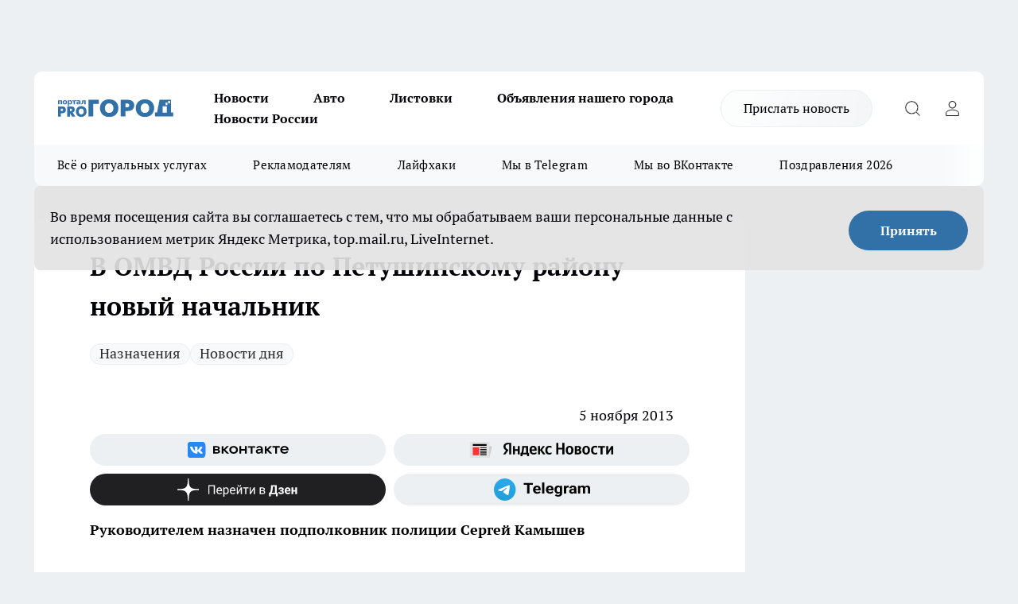

--- FILE ---
content_type: text/html; charset=utf-8
request_url: https://progorod33.ru/news/11539
body_size: 25313
content:
<!DOCTYPE html><html lang="ru" id="KIROV"><head><meta charSet="utf-8"/><meta property="og:url" content="https://progorod33.ru/news/11539"/><meta name="twitter:card" content="summary"/><title>В ОМВД России по Петушинскому району новый начальник</title><meta name="keywords" content="начальник ОМВД России по Петушинскому  району, Сергей Камышев"/><meta name="description" content="В ОМВД России по Петушинскому району новый начальник"/><meta property="og:type" content="article"/><meta property="og:title" content="В ОМВД России по Петушинскому району новый начальник"/><meta property="og:description" content="В ОМВД России по Петушинскому району новый начальник"/><meta property="og:image" content="/userfiles/picfullsize/img-20131106002521-380.jpg"/><meta property="og:image:width" content="800"/><meta property="og:image:height" content="400"/><meta property="og:site_name" content="Про Город Владимир"/><meta name="twitter:title" content="В ОМВД России по Петушинскому району новый начальник"/><meta name="twitter:description" content="В ОМВД России по Петушинскому району новый начальник"/><meta name="twitter:image:src" content="/userfiles/picfullsize/img-20131106002521-380.jpg"/><link rel="canonical" href="https://progorod33.ru/news/11539"/><link rel="amphtml" href="https://progorod33.ru/amp/11539"/><meta name="robots" content="max-image-preview:large"/><meta name="author" content="https://progorod33.ru/redactors/null"/><meta property="og:locale" content="ru_RU"/><meta name="viewport" content="width=device-width, initial-scale=1"/><script type="application/ld+json">{
                  "@context":"http://schema.org",
                  "@type": "Article",
                  "headline": "В ОМВД России по Петушинскому району новый начальник ",
                  "image": "https://progorod33.ru/userfiles/picfullsize/img-20131106002521-380.jpg",
                  "author": [
                    {
                      "@type":"Person",
                      "name":"null",
                      "url": "https://progorod33.ru/redactors/null"
                    }
                  ],
                  "@graph": [
                      {
                        "@type":"BreadcrumbList",
                        "itemListElement":[
                            {
                              "@type":"ListItem",
                              "position":1,
                              "item":{
                                "@id":"https://progorod33.ru/news",
                                "name":"Новости"
                               }
                             }
                           ]
                       },
                       {
                        "@type": "NewsArticle",
                        "@id": "https://progorod33.ru/news/11539",
                        "headline": "В ОМВД России по Петушинскому району новый начальник ",
                        "datePublished":"2013-11-05T20:22:27.000Z",
                        "dateModified":"2020-09-25T10:30:40.000Z",
                        "text": "С 1 ноября 2013 года  в ОМВД России по Петушинскому району новый начальник. Руководителем назначен подполковник полиции Сергей Камышев. Как сообщает пресс-служба областного УМВД, новый начальник был представлен петушинским полицейским в присутствии руководителей органов местного самоуправления и силовых структур.В своем выступлении  Сергей Юрьевич отметил, что «конечная цель работы – это общественный порядок и спокойствие граждан». Новый руководитель ждет от своих подчиненных добросовестного исполнения своих обязанностей. Ранее Сергей Камышев возглавлял отдел МВД по Юрьев-Польскому району. Читайте также: Начальник полиции: В город приезжает много \"гастролеров\"  ",
                        "author": [
                             {
                               "@type":"Person",
                               "name":"null",
                               "url": "https://progorod33.ru/redactors/null"
                              }
                          ],
                        "about": [{
           "name": "Назначения"
         },{
           "name": "Новости дня"
         }],
                        "url": "https://progorod33.ru/news/11539",
                        "image": "https://progorod33.ru/userfiles/picfullsize/img-20131106002521-380.jpg"
                       }
                   ]
               }
              </script><meta name="next-head-count" content="23"/><link rel="preload" href="/fonts/ptserif.woff2" type="font/woff2" as="font" crossorigin="anonymous"/><link rel="preload" href="/fonts/ptserifbold.woff2" type="font/woff2" as="font" crossorigin="anonymous"/><link rel="manifest" href="/manifest.json"/><link type="application/rss+xml" href="https://progorod33.ru/rss.xml" rel="alternate" title="Новости Владимира"/><link rel="preload" href="/_next/static/css/75db9e06089fa738.css" as="style"/><link rel="stylesheet" href="/_next/static/css/75db9e06089fa738.css" data-n-g=""/><link rel="preload" href="/_next/static/css/ce4f00f170815283.css" as="style"/><link rel="stylesheet" href="/_next/static/css/ce4f00f170815283.css" data-n-p=""/><link rel="preload" href="/_next/static/css/70bbeb23b7094093.css" as="style"/><link rel="stylesheet" href="/_next/static/css/70bbeb23b7094093.css" data-n-p=""/><link rel="preload" href="/_next/static/css/c71bceb08051b43d.css" as="style"/><link rel="stylesheet" href="/_next/static/css/c71bceb08051b43d.css" data-n-p=""/><noscript data-n-css=""></noscript><script defer="" nomodule="" src="/_next/static/chunks/polyfills-c67a75d1b6f99dc8.js"></script><script src="/_next/static/chunks/webpack-6ec78c101db579d9.js" defer=""></script><script src="/_next/static/chunks/framework-1adfb61063e4f8a7.js" defer=""></script><script src="/_next/static/chunks/main-e58e7b9204b3d76e.js" defer=""></script><script src="/_next/static/chunks/pages/_app-a6b3cc537ce89a0d.js" defer=""></script><script src="/_next/static/chunks/891-900413e3e96b409d.js" defer=""></script><script src="/_next/static/chunks/9670-af82ad4aafbb69f2.js" defer=""></script><script src="/_next/static/chunks/1911-7b2cb5bfeb3ee1e0.js" defer=""></script><script src="/_next/static/chunks/8687-03d0c0ca8743f2fc.js" defer=""></script><script src="/_next/static/chunks/8418-b6bd824a15f754cf.js" defer=""></script><script src="/_next/static/chunks/2966-dbc2f2ef698b898b.js" defer=""></script><script src="/_next/static/chunks/8174-4b840a11715a1e7f.js" defer=""></script><script src="/_next/static/chunks/3917-44659cb0ff32ac0b.js" defer=""></script><script src="/_next/static/chunks/pages/%5Brubric%5D/%5Bid%5D-ba7b9e15d0093b3f.js" defer=""></script><script src="/_next/static/1E3bYCJAn-U039ibOmM3f/_buildManifest.js" defer=""></script><script src="/_next/static/1E3bYCJAn-U039ibOmM3f/_ssgManifest.js" defer=""></script><style id="__jsx-3810719965">.pensnewsHeader.jsx-3810719965 .header_hdrWrp__Hevb2.jsx-3810719965{background-color:#ffcc01}@media screen and (max-width:1024px){.header_hdr__G1vAy.pensnewsHeader.jsx-3810719965{border-bottom:none}}@media screen and (max-width:640px){.header_hdr__G1vAy.pensnewsHeader.jsx-3810719965{border-left:none;border-right:none}}</style><style id="__jsx-118e745f8e3bc100">.logoPg23.jsx-118e745f8e3bc100{width:110px}.logo-irkutsk.jsx-118e745f8e3bc100,.logo-irkutsk.jsx-118e745f8e3bc100 img.jsx-118e745f8e3bc100{width:180px}.pensnewsHeader.jsx-118e745f8e3bc100{width:110px}.logo-media41.jsx-118e745f8e3bc100{width:105px}@media screen and (max-width:1024px){.logoPg23.jsx-118e745f8e3bc100{width:85px}.logo-media41.jsx-118e745f8e3bc100{width:70px}.pensnewsHeader.jsx-118e745f8e3bc100{width:88px}.logo-irkutsk.jsx-118e745f8e3bc100,.logo-irkutsk.jsx-118e745f8e3bc100 img.jsx-118e745f8e3bc100{width:110px}}</style><style id="__jsx-3166817074">.pensnewsHeader.link-custom_lkg__KBV5S.jsx-3166817074{background:#fff}</style><style id="__jsx-4bc5312448bc76c0">.pensnewsHeader.jsx-4bc5312448bc76c0{background:#ffc000}.pensnewsHeader.jsx-4bc5312448bc76c0::before{background:-webkit-linear-gradient(left,rgba(255,255,255,0)0%,#ffc000 100%);background:-moz-linear-gradient(left,rgba(255,255,255,0)0%,#ffc000 100%);background:-o-linear-gradient(left,rgba(255,255,255,0)0%,#ffc000 100%);background:linear-gradient(to right,rgba(255,255,255,0)0%,#ffc000 100%)}</style></head><body><div id="body-scripts"></div><div id="__next"><div></div><div class="project-layout_projectLayout__3Pcsb"><div class="banner-top_top__xYysY"><div class="banner-top_topPushLinkIframe__2ul4q"></div></div><header class="jsx-3810719965 header_hdr__G1vAy "><div class="container-layout_container__1AyyB"><div class="jsx-3810719965 header_hdrWrp__Hevb2"><button type="button" aria-label="Открыть меню" class="burger_burger__5WgUk burger_burgerHide__e90uD"></button><div class="jsx-118e745f8e3bc100 logo_lg__6mUsM"><a class="jsx-118e745f8e3bc100" href="/"><img src="/logo.svg" alt="Логотип новостного портала Прогород" width="146" loading="lazy" class="jsx-118e745f8e3bc100"/></a></div><div class="jsx-3810719965 "><nav class=""><ul class="nav_nv__LTLnX nav_nvMain__RNgL7"><li><a class="nav_nvLk__w58Wo" href="/news">Новости</a></li><li><a class="nav_nvLk__w58Wo" href="/auto">Авто</a></li><li><a class="nav_nvLk__w58Wo" href="https://progorod33.ru/listovki-vo-vladimire">Листовки</a></li><li><a class="nav_nvLk__w58Wo" target="_blank" href="http://progorod33.ru.tilda.ws/page109328546.html">Объявления нашего города </a></li><li><a class="nav_nvLk__w58Wo" href="/novosti-rossii">Новости России</a></li></ul></nav></div><div class="jsx-3810719965 header_hdrBtnRight__heBh_"><a href="/offer-news" class="jsx-3166817074 link-custom_lkg__KBV5S link-custom_lkgHdr__PYEKK ">Прислать новость</a><button type="button" aria-label="Открыть поиск" class="jsx-3810719965 header_hdrBtnIcon__a9Ofp header_hdrBtnIconSrch__Po402"></button><button type="button" aria-label="Войти на сайт" class="jsx-3810719965 header_hdrBtnIcon__a9Ofp header_hdrBtnIconPrfl__ZqxUM"></button></div></div></div></header><div class="jsx-4bc5312448bc76c0 sub-menu_sbm__NEMqw"><div class="container-layout_container__1AyyB"><div class="jsx-4bc5312448bc76c0 sub-menu_sbmWrp__cQf1J"><ul class="jsx-4bc5312448bc76c0 sub-menu_sbmLs__cPkmi"><li><a class="sub-menu_sbmLk__2sh_t" rel="noopener noreferrer nofollow" target="_blank" href="https://progorod33.ru/specials/119878">Всё о ритуальных услугах</a></li><li><a class="sub-menu_sbmLk__2sh_t" rel="noopener noreferrer" target="_blank" href="http://progorod33.ru.tilda.ws/page36573423.html">Рекламодателям</a></li><li><a class="sub-menu_sbmLk__2sh_t" rel="noopener noreferrer nofollow" target="_blank" href="https://progorod33.ru/lifehack">Лайфхаки</a></li><li><a class="sub-menu_sbmLk__2sh_t" rel="noopener noreferrer" target="_blank" href="https://t.me/progorod_33">Мы в Telegram</a></li><li><a class="sub-menu_sbmLk__2sh_t" rel="noopener noreferrer" target="_blank" href="https://vk.com/progorod_33">Мы во ВКонтакте</a></li><li><a class="sub-menu_sbmLk__2sh_t" rel="noopener noreferrer nofollow" target="_blank" href="https://progorod33.ru/specials/119865">Поздравления 2026</a></li></ul></div></div></div><div class="container-layout_container__1AyyB"></div><div class="notifycation_notifycation__BeRRP notifycation_notifycationActive__0KCtX"><div class="notifycation_notifycationWrap__8lzkG"><div class="notifycation_notifycationInfoText__yBUtI"><span class="notifycation_notifycationText__mCxhK">Во время посещения сайта вы соглашаетесь с тем, что мы обрабатываем ваши персональные данные с использованием метрик Яндекс Метрика, top.mail.ru, LiveInternet.</span></div><button class="button_button__eJwei notifycation_notifycationBtn__49u6j" type="button">Принять</button></div></div><main><div class="container-layout_container__1AyyB"><div id="article-main"><div class="article-next is-current" data-article-id="11539"><div class="project-col2-layout_grid__blcZV"><div><div><div class="article_article__N5L0U" itemType="http://schema.org/NewsArticle" itemscope=""><meta itemProp="identifier" content="11539"/><meta itemProp="name" content="В ОМВД России по Петушинскому району новый начальник"/><div class="article-body_articleBody__fiSBh" itemProp="articleBody" id="articleBody"><div class="article-layout_wrap__ppU59"><h1 itemProp="headline">В ОМВД России по Петушинскому району новый начальник</h1><ul class="article-tags_articleTags__n_Im6"><li class="article-tags_articleTagsItem___8_MQ"><a href="/tags/57" class="article-tags_articleTagsLink__El86x">Назначения</a></li><li class="article-tags_articleTagsItem___8_MQ"><a href="/tags/9" class="article-tags_articleTagsLink__El86x">Новости дня</a></li></ul><ul class="article-info_articleInfo__uzwts"><li class="article-info_articleInfoItem__1qSY9"><span itemProp="datePublished" content="Wed Nov 06 2013 00:22:27 GMT+0400 (Moscow Standard Time)" class="article-info_articleInfoDate__S0E0P">6 ноября 2013</span></li><li class="article-info_articleInfoItem__1qSY9" itemProp="author" itemscope="" itemType="http://schema.org/Person"><meta itemProp="name"/></li></ul><div class="social-list-subscribe_socialListSubscribe__XrTI7 article-body_articleBodySocialListSubcribe__4Zj9a"><div class="social-list-subscribe_socialListSubscribeLinks__Nh0pM social-list-subscribe_socialListSubscribeLinksMoveTwo__noQO_"><a class="social-list-subscribe_socialListSubscribeLink__JZiqQ social-list-subscribe_socialListSubscribeLinkVk__pdBK7" href="https://vk.com/progorod_33" aria-label="Группа ВКонтакте" target="_blank" rel="nofollow noreferrer"></a><a class="social-list-subscribe_socialListSubscribeLink__JZiqQ social-list-subscribe_socialListSubscribeLinkYandexNews__8Cftq" href="https://yandex.ru/news/?favid=12056" aria-label="Яндекс новости" target="_blank" rel="nofollow noreferrer"></a><a class="social-list-subscribe_socialListSubscribeLink__JZiqQ social-list-subscribe_socialListSubscribeLinkZen__0xRfa" href="https://dzen.ru/progorod33.ru" aria-label="Канал Яндекс Дзен" target="_blank" rel="nofollow noreferrer"></a><a class="social-list-subscribe_socialListSubscribeLink__JZiqQ social-list-subscribe_socialListSubscribeLinkTg__0_4e5" href="https://t.me/progorod_33" aria-label="Телеграм-канал" target="_blank" rel="nofollow noreferrer"></a></div></div><div><p><strong>Руководителем назначен подполковник полиции Сергей Камышев</strong></p>
<br><p>
	<strong>С 1 ноября 2013 года </strong> в ОМВД России по Петушинскому району новый начальник. Руководителем назначен подполковник полиции Сергей Камышев. Как сообщает пресс-служба областного УМВД, новый начальник был представлен петушинским полицейским в присутствии руководителей органов местного самоуправления и силовых структур.<br><br><strong>В своем выступлении </strong> Сергей Юрьевич отметил, что «конечная цель работы – это общественный порядок и спокойствие граждан». Новый руководитель ждет от своих подчиненных добросовестного исполнения своих обязанностей. Ранее Сергей Камышев возглавлял отдел МВД по Юрьев-Польскому району.<br><br>
	Читайте также: <a href="http://progorod33.ru/newsv2/66686.html" target="_blank" rel="nofollow">Начальник полиции: В город приезжает много "гастролеров" </a></p></div><div></div><div></div><div class="article-body_articleBodyGallery___kxnx"></div></div></div><p>...</p><div class="article-social_articleSocial__XxkFc"><ul class="article-social_articleSocialList__RT4N_"><li class="article-social_articleSocialItem__Tlaeb"><button aria-label="vk" class="react-share__ShareButton article-social_articleSocialIcon__bO__7 article-social_articleSocialIconVk__lCv1v" style="background-color:transparent;border:none;padding:0;font:inherit;color:inherit;cursor:pointer"> </button><span class="react-share__ShareCount article-social_articleSocialCount__Bv_02" url="https://progorod33.ru/news/11539">0<!-- --></span></li><li class="article-social_articleSocialItem__Tlaeb"><button aria-label="whatsapp" class="react-share__ShareButton article-social_articleSocialIcon__bO__7 article-social_articleSocialIconWs__GX1nz" style="background-color:transparent;border:none;padding:0;font:inherit;color:inherit;cursor:pointer"></button></li><li class="article-social_articleSocialItem__Tlaeb"><button aria-label="telegram" class="react-share__ShareButton" style="background-color:transparent;border:none;padding:0;font:inherit;color:inherit;cursor:pointer"><span class="article-social_articleSocialIcon__bO__7 article-social_articleSocialIconTm__21cTB"></span></button></li></ul></div><div><div class="article-related_readAlso__gSVZS"><h2 class="article-related_readAlsoTitle__xPfrC">Читайте также:</h2><ul class="article-related_readAlsoList__EWXhB"><li class="article-related_readAlsoItem__ZS_63"><a class="article-related_readAlsoLink__7G353" href="/news/120706">Экс-мэр Суздаля стала временной главой Владимиро-Суздальского музея-заповедника<!-- --><span class="article-related_readAlsoTime__2TnlE">Вчера <!-- --></span></a></li></ul></div></div></div></div></div><div class="project-col2-layout_colRight__4tTcN"><div class="rows-layout_rows__3bztI"><div class="contentRightMainBanner"></div><div class="news-column_nwsCln__D57Ck"><div class="news-column_nwsClnInner__czYW8" style="height:auto"><h2 class="news-column_nwsClnTitle__oO_5p">Популярное</h2><ul class="news-column_nwsClnContainer__o9oJT"><li class="news-column-item_newsColumnItem__T8HDp"><a class="news-column-item_newsColumnItemLink___vq2I" title="Кто станет надежной опорой, когда уходит близкий человек?" target="_blank" href="/specials/119878"><h3 class="news-column-item_newsColumnItemTitle__q25Nk"><span class="news-column-item_newsColumnItemTitleInner__BE2lu">Кто станет надежной опорой, когда уходит близкий человек?</span></h3></a></li><li class="news-column-item_newsColumnItem__T8HDp"><a class="news-column-item_newsColumnItemLink___vq2I" title="Много хороших новинок завезли в &quot;Красное&amp;Белое&quot;: мой честный обзор от круассанов до средств для стирки" href="/novosti-rossii/119270"><h3 class="news-column-item_newsColumnItemTitle__q25Nk"><span class="news-column-item_newsColumnItemTitleInner__BE2lu">Много хороших новинок завезли в &quot;Красное&amp;Белое&quot;: мой честный обзор от круассанов до средств для стирки</span></h3></a></li><li class="news-column-item_newsColumnItem__T8HDp"><a class="news-column-item_newsColumnItemLink___vq2I" title="Инспектор ДПС просит показать аптечку: как нужно правильно ответить, чтобы избежать проблем" href="/novosti-rossii/119406"><h3 class="news-column-item_newsColumnItemTitle__q25Nk"><span class="news-column-item_newsColumnItemTitleInner__BE2lu">Инспектор ДПС просит показать аптечку: как нужно правильно ответить, чтобы избежать проблем</span></h3><span class="news-column-item_newsColumnItemTime__oBzoe">24 декабря <!-- -->2025<!-- --></span></a></li><li class="news-column-item_newsColumnItem__T8HDp"><a class="news-column-item_newsColumnItemLink___vq2I" title="&quot;Готовьтесь к весне, пока не станет поздно&quot;: синоптики Гидрометцентра предупреждают о резкой смене сезонов" href="/news/119968"><h3 class="news-column-item_newsColumnItemTitle__q25Nk"><span class="news-column-item_newsColumnItemTitleInner__BE2lu">&quot;Готовьтесь к весне, пока не станет поздно&quot;: синоптики Гидрометцентра предупреждают о резкой смене сезонов</span></h3><span class="news-column-item_newsColumnItemTime__oBzoe">2 января <!-- --></span></a></li><li class="news-column-item_newsColumnItem__T8HDp"><a class="news-column-item_newsColumnItemLink___vq2I" title="Мои проверенные находки в &quot;Чижике&quot;: 9 товаров, которые постоянно беру сама и вам советую" href="/news/119332"><h3 class="news-column-item_newsColumnItemTitle__q25Nk"><span class="news-column-item_newsColumnItemTitleInner__BE2lu">Мои проверенные находки в &quot;Чижике&quot;: 9 товаров, которые постоянно беру сама и вам советую</span></h3><span class="news-column-item_newsColumnItemTime__oBzoe">22 декабря <!-- -->2025<!-- --></span></a></li><li class="news-column-item_newsColumnItem__T8HDp"><a class="news-column-item_newsColumnItemLink___vq2I" title="Фартук из плитки уже не в моде: 3 свежие идеи как защитить кухонную стенку от брызг, жира и копоти" href="/novosti-rossii/119230"><h3 class="news-column-item_newsColumnItemTitle__q25Nk"><span class="news-column-item_newsColumnItemTitleInner__BE2lu">Фартук из плитки уже не в моде: 3 свежие идеи как защитить кухонную стенку от брызг, жира и копоти</span></h3></a></li><li class="news-column-item_newsColumnItem__T8HDp"><a class="news-column-item_newsColumnItemLink___vq2I" title="В 2026 году начнётся строительство наземного метро Москва-Владимир" href="/news/120009"><h3 class="news-column-item_newsColumnItemTitle__q25Nk"><span class="news-column-item_newsColumnItemTitleInner__BE2lu">В 2026 году начнётся строительство наземного метро Москва-Владимир</span></h3><span class="news-column-item_newsColumnItemTime__oBzoe">2 января <!-- --></span></a></li><li class="news-column-item_newsColumnItem__T8HDp"><a class="news-column-item_newsColumnItemLink___vq2I" title="Мои 5 фаворитов в &quot;Чижике&quot; — продукты, которые я беру постоянно и вам советую" href="/news/119220"><h3 class="news-column-item_newsColumnItemTitle__q25Nk"><span class="news-column-item_newsColumnItemTitleInner__BE2lu">Мои 5 фаворитов в &quot;Чижике&quot; — продукты, которые я беру постоянно и вам советую</span></h3><span class="news-column-item_newsColumnItemTime__oBzoe">19 декабря <!-- -->2025<!-- --></span></a></li><li class="news-column-item_newsColumnItem__T8HDp"><a class="news-column-item_newsColumnItemLink___vq2I" title="Мои 5 хитов из &quot;Чижика&quot;: беру постоянно и советую всем — делюсь &quot;золотым списком&quot;" href="/news/120001"><h3 class="news-column-item_newsColumnItemTitle__q25Nk"><span class="news-column-item_newsColumnItemTitleInner__BE2lu">Мои 5 хитов из &quot;Чижика&quot;: беру постоянно и советую всем — делюсь &quot;золотым списком&quot;</span></h3><span class="news-column-item_newsColumnItemTime__oBzoe">2 января <!-- --></span></a></li><li class="news-column-item_newsColumnItem__T8HDp"><a class="news-column-item_newsColumnItemLink___vq2I" title="Что купить в Fix Price к Новому Году для праздничного настроения: топ-находки для декора и подарков" href="/news/119455"><h3 class="news-column-item_newsColumnItemTitle__q25Nk"><span class="news-column-item_newsColumnItemTitleInner__BE2lu">Что купить в Fix Price к Новому Году для праздничного настроения: топ-находки для декора и подарков</span></h3><span class="news-column-item_newsColumnItemTime__oBzoe">24 декабря <!-- -->2025<!-- --></span></a></li><li class="news-column-item_newsColumnItem__T8HDp"><a class="news-column-item_newsColumnItemLink___vq2I" title="Как монтажник с опытом, я против натяжных потолков - предлагаю 4 достойные замены" href="/novosti-rossii/119959"><h3 class="news-column-item_newsColumnItemTitle__q25Nk"><span class="news-column-item_newsColumnItemTitleInner__BE2lu">Как монтажник с опытом, я против натяжных потолков - предлагаю 4 достойные замены</span></h3></a></li><li class="news-column-item_newsColumnItem__T8HDp"><a class="news-column-item_newsColumnItemLink___vq2I" title="Есть ли в вашем роду каторжане? Эти фамилии на Руси давали людям с тёмным прошлым" href="/novosti-rossii/119284"><h3 class="news-column-item_newsColumnItemTitle__q25Nk"><span class="news-column-item_newsColumnItemTitleInner__BE2lu">Есть ли в вашем роду каторжане? Эти фамилии на Руси давали людям с тёмным прошлым</span></h3></a></li><li class="news-column-item_newsColumnItem__T8HDp"><a class="news-column-item_newsColumnItemLink___vq2I" title="Гид по стильным обоям от профи: главные тренды 2025-2026 и правила выбора, которые уберегут от ошибки" href="/novosti-rossii/119673"><h3 class="news-column-item_newsColumnItemTitle__q25Nk"><span class="news-column-item_newsColumnItemTitleInner__BE2lu">Гид по стильным обоям от профи: главные тренды 2025-2026 и правила выбора, которые уберегут от ошибки</span></h3></a></li><li class="news-column-item_newsColumnItem__T8HDp"><a class="news-column-item_newsColumnItemLink___vq2I" title="Новинки из &quot;Фикс Прайса&quot; для дома и быта: мои лучшие находки до 500 рублей" href="/novosti-rossii/119936"><h3 class="news-column-item_newsColumnItemTitle__q25Nk"><span class="news-column-item_newsColumnItemTitleInner__BE2lu">Новинки из &quot;Фикс Прайса&quot; для дома и быта: мои лучшие находки до 500 рублей</span></h3></a></li><li class="news-column-item_newsColumnItem__T8HDp"><a class="news-column-item_newsColumnItemLink___vq2I" title="Почему самые крупные яйца — не лучший выбор? Объясняем принцип, который может изменить ваш подход к покупке" href="/novosti-rossii/119485"><h3 class="news-column-item_newsColumnItemTitle__q25Nk"><span class="news-column-item_newsColumnItemTitleInner__BE2lu">Почему самые крупные яйца — не лучший выбор? Объясняем принцип, который может изменить ваш подход к покупке</span></h3></a></li><li class="news-column-item_newsColumnItem__T8HDp"><a class="news-column-item_newsColumnItemLink___vq2I" title="Классные новинки в Fix Price: что однозначно советую взять к Новому году и не только" href="/news/119574"><h3 class="news-column-item_newsColumnItemTitle__q25Nk"><span class="news-column-item_newsColumnItemTitleInner__BE2lu">Классные новинки в Fix Price: что однозначно советую взять к Новому году и не только</span></h3><span class="news-column-item_newsColumnItemTime__oBzoe">26 декабря <!-- -->2025<!-- --></span></a></li><li class="news-column-item_newsColumnItem__T8HDp"><a class="news-column-item_newsColumnItemLink___vq2I" title="15 классных и выгодных находок для дома и не только из &quot;Светофора&quot;: реально советую купить" href="/novosti-rossii/120206"><h3 class="news-column-item_newsColumnItemTitle__q25Nk"><span class="news-column-item_newsColumnItemTitleInner__BE2lu">15 классных и выгодных находок для дома и не только из &quot;Светофора&quot;: реально советую купить</span></h3></a></li><li class="news-column-item_newsColumnItem__T8HDp"><a class="news-column-item_newsColumnItemLink___vq2I" title="Выгодные находки в &quot;Светофоре&quot; после Нового года: что можно купить по самым низким ценам прямо сейчас - свежий обзор" href="/news/120081"><h3 class="news-column-item_newsColumnItemTitle__q25Nk"><span class="news-column-item_newsColumnItemTitleInner__BE2lu">Выгодные находки в &quot;Светофоре&quot; после Нового года: что можно купить по самым низким ценам прямо сейчас - свежий обзор</span></h3><span class="news-column-item_newsColumnItemTime__oBzoe">4 января <!-- --></span></a></li><li class="news-column-item_newsColumnItem__T8HDp"><a class="news-column-item_newsColumnItemLink___vq2I" title="Какие стиральные порошки портят вещи и машинку: не покупайте их - свежий рейтинг от Роскачества" href="/novosti-rossii/119289"><h3 class="news-column-item_newsColumnItemTitle__q25Nk"><span class="news-column-item_newsColumnItemTitleInner__BE2lu">Какие стиральные порошки портят вещи и машинку: не покупайте их - свежий рейтинг от Роскачества</span></h3><span class="news-column-item_newsColumnItemTime__oBzoe">21 декабря <!-- -->2025<!-- --></span></a></li><li class="news-column-item_newsColumnItem__T8HDp"><a class="news-column-item_newsColumnItemLink___vq2I" title="Что чаще всего берут в &quot;Ермолино&quot; и стоит ли это покупать? Честный обзор - от полуфабрикатов до кондитерки" href="/novosti-rossii/119427"><h3 class="news-column-item_newsColumnItemTitle__q25Nk"><span class="news-column-item_newsColumnItemTitleInner__BE2lu">Что чаще всего берут в &quot;Ермолино&quot; и стоит ли это покупать? Честный обзор - от полуфабрикатов до кондитерки</span></h3></a></li></ul><div class="loader_loader__hkoAF"><div class="loader_loaderEllips__KODaj"><div></div><div></div><div></div><div></div></div></div></div></div></div></div></div><div class="project-col3-layout_grid__7HWCj project-col3-layout-news"><div class="project-col3-layout_colLeft__MzrDW"><div class="news-column_nwsCln__D57Ck"><div class="news-column_nwsClnInner__czYW8" style="height:auto"><h2 class="news-column_nwsClnTitle__oO_5p">Последние новости</h2><ul class="news-column_nwsClnContainer__o9oJT"><li class="news-column-item_newsColumnItem__T8HDp"><a class="news-column-item_newsColumnItemLink___vq2I" title="Жители кольчугинской деревни отстояли право на безопасное электроснабжение" href="/news/120780"><h3 class="news-column-item_newsColumnItemTitle__q25Nk"><span class="news-column-item_newsColumnItemTitleInner__BE2lu">Жители кольчугинской деревни отстояли право на безопасное электроснабжение</span></h3><span class="news-column-item_newsColumnItemTime__oBzoe">15:30<!-- --></span></a></li><li class="news-column-item_newsColumnItem__T8HDp"><a class="news-column-item_newsColumnItemLink___vq2I" title="Любите квашеную капусту? Врачи предупреждают об опасности популярной зимней закуски - кому ее не следует есть" href="/novosti-rossii/120770"><h3 class="news-column-item_newsColumnItemTitle__q25Nk"><span class="news-column-item_newsColumnItemTitleInner__BE2lu">Любите квашеную капусту? Врачи предупреждают об опасности популярной зимней закуски - кому ее не следует есть</span></h3><span class="news-column-item_newsColumnItemTime__oBzoe">15:10<!-- --></span></a></li><li class="news-column-item_newsColumnItem__T8HDp"><a class="news-column-item_newsColumnItemLink___vq2I" title="Прокуратура во Владимирской области проверяет сроки ответов на обращения граждан" href="/news/120779"><h3 class="news-column-item_newsColumnItemTitle__q25Nk"><span class="news-column-item_newsColumnItemTitleInner__BE2lu">Прокуратура во Владимирской области проверяет сроки ответов на обращения граждан</span></h3><span class="news-column-item_newsColumnItemTime__oBzoe">14:30<!-- --></span></a></li><li class="news-column-item_newsColumnItem__T8HDp"><a class="news-column-item_newsColumnItemLink___vq2I" title="Муромский лагерь «Белый городок» стал круглогодичным благодаря газификации" href="/news/120777"><h3 class="news-column-item_newsColumnItemTitle__q25Nk"><span class="news-column-item_newsColumnItemTitleInner__BE2lu">Муромский лагерь «Белый городок» стал круглогодичным благодаря газификации</span></h3><span class="news-column-item_newsColumnItemTime__oBzoe">13:45<!-- --></span></a></li><li class="news-column-item_newsColumnItem__T8HDp"><a class="news-column-item_newsColumnItemLink___vq2I" title="Владимирцы и гости города увидят «Сказочные мотивы тумановской росписи»" href="/news/120771"><h3 class="news-column-item_newsColumnItemTitle__q25Nk"><span class="news-column-item_newsColumnItemTitleInner__BE2lu">Владимирцы и гости города увидят «Сказочные мотивы тумановской росписи»</span></h3><span class="news-column-item_newsColumnItemTime__oBzoe">13:00<!-- --></span></a></li><li class="news-column-item_newsColumnItem__T8HDp"><a class="news-column-item_newsColumnItemLink___vq2I" title="Уроженка Владимира стала чемпионкой Европы в парном фигурном катании" href="/news/120775"><h3 class="news-column-item_newsColumnItemTitle__q25Nk"><span class="news-column-item_newsColumnItemTitleInner__BE2lu">Уроженка Владимира стала чемпионкой Европы в парном фигурном катании</span></h3><span class="news-column-item_newsColumnItemTime__oBzoe">12:15<!-- --></span></a></li><li class="news-column-item_newsColumnItem__T8HDp"><a class="news-column-item_newsColumnItemLink___vq2I" title="Что ждет нас к 70 годам: 4 важных урока еврейской мудрости" href="/novosti-rossii/120711"><h3 class="news-column-item_newsColumnItemTitle__q25Nk"><span class="news-column-item_newsColumnItemTitleInner__BE2lu">Что ждет нас к 70 годам: 4 важных урока еврейской мудрости</span></h3><span class="news-column-item_newsColumnItemTime__oBzoe">11:56<!-- --></span></a></li><li class="news-column-item_newsColumnItem__T8HDp"><a class="news-column-item_newsColumnItemLink___vq2I" title="В Вязниковском районе сгорело помещение автосервиса возле федеральной трассы" href="/news/120772"><h3 class="news-column-item_newsColumnItemTitle__q25Nk"><span class="news-column-item_newsColumnItemTitleInner__BE2lu">В Вязниковском районе сгорело помещение автосервиса возле федеральной трассы</span></h3><span class="news-column-item_newsColumnItemTime__oBzoe">11:30<!-- --></span></a></li><li class="news-column-item_newsColumnItem__T8HDp"><a class="news-column-item_newsColumnItemLink___vq2I" title="В Роскачестве обновили чёрный список самых проблемных товаров: от сыров до мёда - что ещё следует обходить стороной?" href="/novosti-rossii/120768"><h3 class="news-column-item_newsColumnItemTitle__q25Nk"><span class="news-column-item_newsColumnItemTitleInner__BE2lu">В Роскачестве обновили чёрный список самых проблемных товаров: от сыров до мёда - что ещё следует обходить стороной?</span></h3><span class="news-column-item_newsColumnItemTime__oBzoe">11:03<!-- --></span></a></li><li class="news-column-item_newsColumnItem__T8HDp"><a class="news-column-item_newsColumnItemLink___vq2I" title="Владимирские НКО получат гранты президентского фонда на 86 миллионов рублей" href="/news/120766"><h3 class="news-column-item_newsColumnItemTitle__q25Nk"><span class="news-column-item_newsColumnItemTitleInner__BE2lu">Владимирские НКО получат гранты президентского фонда на 86 миллионов рублей</span></h3><span class="news-column-item_newsColumnItemTime__oBzoe">10:45<!-- --></span></a></li><li class="news-column-item_newsColumnItem__T8HDp"><a class="news-column-item_newsColumnItemLink___vq2I" title="Готовлю рассольник с тремя разными крупами — после него обычный вариант больше не рассматриваю: вся семья уплетает его за обе щеки" href="/novosti-rossii/120705"><h3 class="news-column-item_newsColumnItemTitle__q25Nk"><span class="news-column-item_newsColumnItemTitleInner__BE2lu">Готовлю рассольник с тремя разными крупами — после него обычный вариант больше не рассматриваю: вся семья уплетает его за обе щеки</span></h3><span class="news-column-item_newsColumnItemTime__oBzoe">10:04<!-- --></span></a></li><li class="news-column-item_newsColumnItem__T8HDp"><a class="news-column-item_newsColumnItemLink___vq2I" title="Синоптики и МЧС экстренно предупредили владимирцев о «замерзающем тумане»" href="/news/120765"><h3 class="news-column-item_newsColumnItemTitle__q25Nk"><span class="news-column-item_newsColumnItemTitleInner__BE2lu">Синоптики и МЧС экстренно предупредили владимирцев о «замерзающем тумане»</span></h3><span class="news-column-item_newsColumnItemTime__oBzoe">10:00<!-- --></span></a></li><li class="news-column-item_newsColumnItem__T8HDp"><a class="news-column-item_newsColumnItemLink___vq2I" title="Россельхознадзор подал в суд на владельцев земли в Александровском районе" href="/news/120763"><h3 class="news-column-item_newsColumnItemTitle__q25Nk"><span class="news-column-item_newsColumnItemTitleInner__BE2lu">Россельхознадзор подал в суд на владельцев земли в Александровском районе</span></h3><span class="news-column-item_newsColumnItemTime__oBzoe">09:15<!-- --></span></a></li><li class="news-column-item_newsColumnItem__T8HDp"><a class="news-column-item_newsColumnItemLink___vq2I" title="Глаза разбегаются от новинок в &quot;Фикс Прайс&quot;: делюсь находками: что стоит купить прямо сейчас — от посуды до одежды" href="/news/120767"><h3 class="news-column-item_newsColumnItemTitle__q25Nk"><span class="news-column-item_newsColumnItemTitleInner__BE2lu">Глаза разбегаются от новинок в &quot;Фикс Прайс&quot;: делюсь находками: что стоит купить прямо сейчас — от посуды до одежды</span></h3><span class="news-column-item_newsColumnItemTime__oBzoe">09:00<!-- --></span></a></li><li class="news-column-item_newsColumnItem__T8HDp"><a class="news-column-item_newsColumnItemLink___vq2I" title="Сменятся приоритеты: астролог Василиса Володина выделила знак зодиака, в жизни которого наступят серьезные изменения в 2026 году " href="/novosti-rossii/120747"><h3 class="news-column-item_newsColumnItemTitle__q25Nk"><span class="news-column-item_newsColumnItemTitleInner__BE2lu">Сменятся приоритеты: астролог Василиса Володина выделила знак зодиака, в жизни которого наступят серьезные изменения в 2026 году </span></h3><span class="news-column-item_newsColumnItemTime__oBzoe">08:30<!-- --></span></a></li><li class="news-column-item_newsColumnItem__T8HDp"><a class="news-column-item_newsColumnItemLink___vq2I" title="Почему в Финляндии хозяйки не используют губки для мытья посуды: вот чем они их заменяют " href="/novosti-rossii/120746"><h3 class="news-column-item_newsColumnItemTitle__q25Nk"><span class="news-column-item_newsColumnItemTitleInner__BE2lu">Почему в Финляндии хозяйки не используют губки для мытья посуды: вот чем они их заменяют </span></h3><span class="news-column-item_newsColumnItemTime__oBzoe">07:45<!-- --></span></a></li><li class="news-column-item_newsColumnItem__T8HDp"><a class="news-column-item_newsColumnItemLink___vq2I" title="&quot;Темные&quot; стороны каждого знака зодиака: что делает их невыносимыми " href="/novosti-rossii/120727"><h3 class="news-column-item_newsColumnItemTitle__q25Nk"><span class="news-column-item_newsColumnItemTitleInner__BE2lu">&quot;Темные&quot; стороны каждого знака зодиака: что делает их невыносимыми </span></h3><span class="news-column-item_newsColumnItemTime__oBzoe">07:01<!-- --></span></a></li><li class="news-column-item_newsColumnItem__T8HDp"><a class="news-column-item_newsColumnItemLink___vq2I" title="В Крещение Россию скуют морозы:  где ударят экстремальные холода до -50 - свежий прогноз по всем регионам" href="/news/120748"><h3 class="news-column-item_newsColumnItemTitle__q25Nk"><span class="news-column-item_newsColumnItemTitleInner__BE2lu">В Крещение Россию скуют морозы:  где ударят экстремальные холода до -50 - свежий прогноз по всем регионам</span></h3><span class="news-column-item_newsColumnItemTime__oBzoe">06:33<!-- --></span></a></li><li class="news-column-item_newsColumnItem__T8HDp"><a class="news-column-item_newsColumnItemLink___vq2I" title="Наехал одним колесом на сплошную: лишат прав? Верховный суд дал чёткий ответ" href="/novosti-rossii/120744"><h3 class="news-column-item_newsColumnItemTitle__q25Nk"><span class="news-column-item_newsColumnItemTitleInner__BE2lu">Наехал одним колесом на сплошную: лишат прав? Верховный суд дал чёткий ответ</span></h3><span class="news-column-item_newsColumnItemTime__oBzoe">05:56<!-- --></span></a></li><li class="news-column-item_newsColumnItem__T8HDp"><a class="news-column-item_newsColumnItemLink___vq2I" title="Муромский суд разобрался с похитившей 270 миллионов рублей через гранты Росмолодёжи преступной группой" href="/news/120762"><h3 class="news-column-item_newsColumnItemTitle__q25Nk"><span class="news-column-item_newsColumnItemTitleInner__BE2lu">Муромский суд разобрался с похитившей 270 миллионов рублей через гранты Росмолодёжи преступной группой</span></h3><span class="news-column-item_newsColumnItemTime__oBzoe">05:30<!-- --></span></a></li><li class="news-column-item_newsColumnItem__T8HDp"><a class="news-column-item_newsColumnItemLink___vq2I" title="Лотки от яиц спускаю в погреб - и всю зиму радуюсь своей хитрости: незаменимый лайфхак для дачников " href="/novosti-rossii/120742"><h3 class="news-column-item_newsColumnItemTitle__q25Nk"><span class="news-column-item_newsColumnItemTitleInner__BE2lu">Лотки от яиц спускаю в погреб - и всю зиму радуюсь своей хитрости: незаменимый лайфхак для дачников </span></h3><span class="news-column-item_newsColumnItemTime__oBzoe">05:03<!-- --></span></a></li><li class="news-column-item_newsColumnItem__T8HDp"><a class="news-column-item_newsColumnItemLink___vq2I" title="Вернулись из Петербурга и ахнули, посчитав бюджет: на что мы зря потратили кучу денег за 9 дней и на чём можно сэкономить" href="/novosti-rossii/120749"><h3 class="news-column-item_newsColumnItemTitle__q25Nk"><span class="news-column-item_newsColumnItemTitleInner__BE2lu">Вернулись из Петербурга и ахнули, посчитав бюджет: на что мы зря потратили кучу денег за 9 дней и на чём можно сэкономить</span></h3><span class="news-column-item_newsColumnItemTime__oBzoe">04:03<!-- --></span></a></li><li class="news-column-item_newsColumnItem__T8HDp"><a class="news-column-item_newsColumnItemLink___vq2I" title="Одно средство и 5 минут времени: как просто и легко проверить качество подсолнечного масла в домашних условиях" href="/news/120719"><h3 class="news-column-item_newsColumnItemTitle__q25Nk"><span class="news-column-item_newsColumnItemTitleInner__BE2lu">Одно средство и 5 минут времени: как просто и легко проверить качество подсолнечного масла в домашних условиях</span></h3><span class="news-column-item_newsColumnItemTime__oBzoe">03:33<!-- --></span></a></li><li class="news-column-item_newsColumnItem__T8HDp"><a class="news-column-item_newsColumnItemLink___vq2I" title="Спасатели помогли застрявшей в туалете ковровчанке" href="/news/120760"><h3 class="news-column-item_newsColumnItemTitle__q25Nk"><span class="news-column-item_newsColumnItemTitleInner__BE2lu">Спасатели помогли застрявшей в туалете ковровчанке</span></h3><span class="news-column-item_newsColumnItemTime__oBzoe">02:45<!-- --></span></a></li><li class="news-column-item_newsColumnItem__T8HDp"><a class="news-column-item_newsColumnItemLink___vq2I" title="Как расчесать колтуны на волосах - вот 4 лайфхака, которые спасли мою причёску" href="/news/120721"><h3 class="news-column-item_newsColumnItemTitle__q25Nk"><span class="news-column-item_newsColumnItemTitleInner__BE2lu">Как расчесать колтуны на волосах - вот 4 лайфхака, которые спасли мою причёску</span></h3><span class="news-column-item_newsColumnItemTime__oBzoe">02:33<!-- --></span></a></li><li class="news-column-item_newsColumnItem__T8HDp"><a class="news-column-item_newsColumnItemLink___vq2I" title="Рецептом запеченной говядины поделилась моя бабушка — теперь готовлю только так" href="/news/120713"><h3 class="news-column-item_newsColumnItemTitle__q25Nk"><span class="news-column-item_newsColumnItemTitleInner__BE2lu">Рецептом запеченной говядины поделилась моя бабушка — теперь готовлю только так</span></h3><span class="news-column-item_newsColumnItemTime__oBzoe">02:03<!-- --></span></a></li><li class="news-column-item_newsColumnItem__T8HDp"><a class="news-column-item_newsColumnItemLink___vq2I" title="188 тысяч туристов посетили Владимирскую область на новогодних каникулах" href="/news/120759"><h3 class="news-column-item_newsColumnItemTitle__q25Nk"><span class="news-column-item_newsColumnItemTitleInner__BE2lu">188 тысяч туристов посетили Владимирскую область на новогодних каникулах</span></h3><span class="news-column-item_newsColumnItemTime__oBzoe">01:30<!-- --></span></a></li><li class="news-column-item_newsColumnItem__T8HDp"><a class="news-column-item_newsColumnItemLink___vq2I" title="Какую женщину всегда хотят завоевывать мужчины: ответы мудрецов" href="/news/120710"><h3 class="news-column-item_newsColumnItemTitle__q25Nk"><span class="news-column-item_newsColumnItemTitleInner__BE2lu">Какую женщину всегда хотят завоевывать мужчины: ответы мудрецов</span></h3><span class="news-column-item_newsColumnItemTime__oBzoe">01:03<!-- --></span></a></li><li class="news-column-item_newsColumnItem__T8HDp"><a class="news-column-item_newsColumnItemLink___vq2I" title="Как раз и навсегда избавиться от клопов - есть 5 действий, которые действительно сработали " href="/news/120707"><h3 class="news-column-item_newsColumnItemTitle__q25Nk"><span class="news-column-item_newsColumnItemTitleInner__BE2lu">Как раз и навсегда избавиться от клопов - есть 5 действий, которые действительно сработали </span></h3><span class="news-column-item_newsColumnItemTime__oBzoe">00:23<!-- --></span></a></li><li class="news-column-item_newsColumnItem__T8HDp"><a class="news-column-item_newsColumnItemLink___vq2I" title="Мошенники из Гусь-Хрустального похитили у банка более 400 тысяч рублей" href="/news/120761"><h3 class="news-column-item_newsColumnItemTitle__q25Nk"><span class="news-column-item_newsColumnItemTitleInner__BE2lu">Мошенники из Гусь-Хрустального похитили у банка более 400 тысяч рублей</span></h3><span class="news-column-item_newsColumnItemTime__oBzoe">Вчера <!-- --></span></a></li><li class="news-column-item_newsColumnItem__T8HDp"><a class="news-column-item_newsColumnItemLink___vq2I" title="4 горькие цитаты про предательство близких людей: запомнил их на всю жизнь" href="/novosti-rossii/120731"><h3 class="news-column-item_newsColumnItemTitle__q25Nk"><span class="news-column-item_newsColumnItemTitleInner__BE2lu">4 горькие цитаты про предательство близких людей: запомнил их на всю жизнь</span></h3><span class="news-column-item_newsColumnItemTime__oBzoe">Вчера <!-- --></span></a></li><li class="news-column-item_newsColumnItem__T8HDp"><a class="news-column-item_newsColumnItemLink___vq2I" title="ВлГУ признан одним из лучших вузов планеты" href="/news/120756"><h3 class="news-column-item_newsColumnItemTitle__q25Nk"><span class="news-column-item_newsColumnItemTitleInner__BE2lu">ВлГУ признан одним из лучших вузов планеты</span></h3><span class="news-column-item_newsColumnItemTime__oBzoe">Вчера <!-- --></span></a></li><li class="news-column-item_newsColumnItem__T8HDp"><a class="news-column-item_newsColumnItemLink___vq2I" title="Во Владимире пьяный водитель врезался в снегоуборочную машину" href="/news/120757"><h3 class="news-column-item_newsColumnItemTitle__q25Nk"><span class="news-column-item_newsColumnItemTitleInner__BE2lu">Во Владимире пьяный водитель врезался в снегоуборочную машину</span></h3><span class="news-column-item_newsColumnItemTime__oBzoe">Вчера <!-- --></span></a></li><li class="news-column-item_newsColumnItem__T8HDp"><a class="news-column-item_newsColumnItemLink___vq2I" title="Владимирцам запретили устраивать Крещенские купания на озере Гусинка" href="/news/120745"><h3 class="news-column-item_newsColumnItemTitle__q25Nk"><span class="news-column-item_newsColumnItemTitleInner__BE2lu">Владимирцам запретили устраивать Крещенские купания на озере Гусинка</span></h3><span class="news-column-item_newsColumnItemTime__oBzoe">Вчера <!-- --></span></a></li><li class="news-column-item_newsColumnItem__T8HDp"><a class="news-column-item_newsColumnItemLink___vq2I" title="Что не должно быть в колбасе? Заметите эти 2 слова в составе — откажитесь от покупки" href="/novosti-rossii/120737"><h3 class="news-column-item_newsColumnItemTitle__q25Nk"><span class="news-column-item_newsColumnItemTitleInner__BE2lu">Что не должно быть в колбасе? Заметите эти 2 слова в составе — откажитесь от покупки</span></h3><span class="news-column-item_newsColumnItemTime__oBzoe">Вчера <!-- --></span></a></li></ul><div class="loader_loader__hkoAF"><div class="loader_loaderEllips__KODaj"><div></div><div></div><div></div><div></div></div></div></div></div></div><div><div><div class="project-col3-layout_row__DtF_s"><div></div><div class="project-col3-layout_contentRightStretch__pxH3h"></div></div><div class="project-col3-layout_row__DtF_s"><div><div class="rows-layout_rows__3bztI"><div class="loader_loader__hkoAF"><div class="loader_loaderEllips__KODaj"><div></div><div></div><div></div><div></div></div></div><div id="banners-after-comments"></div></div></div><div class="project-col3-layout_contentRightStretch__pxH3h"><div class="rows-layout_rows__3bztI"></div></div></div></div></div></div></div></div></div></main><footer class="footer_ftr__cmYCE" id="footer"><div class="footer_ftrTop__kQgzh"><div class="container-layout_container__1AyyB"><div class="footer_ftrFlexRow__ytRrf"><ul class="footer-menu-top_ftrTopLst__ZpvAv"><li class="footer-menu-top-item_ftrTopLstItem__wNwTE"><a class="footer-menu-top-item_ftrTopLstItemLnk___R44S" href="https://progorod33.ru/news/60798" rel="noreferrer nofollow" target="_blank">ЛОНГРИДЫ</a></li><li class="footer-menu-top-item_ftrTopLstItem__wNwTE"><a class="footer-menu-top-item_ftrTopLstItemLnk___R44S" href="https://progorod33.ru/companies" rel="noreferrer nofollow" target="_blank">НОВОСТИ КОМПАНИЙ</a></li><li class="footer-menu-top-item_ftrTopLstItem__wNwTE"><a class="footer-menu-top-item_ftrTopLstItemLnk___R44S" href="http://progorod33.ru.tilda.ws/gazetapgvl-all" rel="noreferrer" target="_blank">ГАЗЕТА</a></li></ul><div><div class="footer_ftrSocialListTitle__ETxLx">Мы в социальных сетях</div><div class="social-list_socialList__i40hv footer_ftrSocialList__6jjdK"><a class="social-list_socialListLink__adxLx social-list_socialListLinkVk__cilji" href="https://vk.com/progorod_33" aria-label="Группа ВКонтакте" target="_blank" rel="noreferrer nofollow"></a><a class="social-list_socialListLink__adxLx social-list_socialListLinkOdn__KIfLM" href="https://ok.ru/progorod33" aria-label="Группа в Одноклассниках" target="_blank" rel="noreferrer nofollow"></a><a class="social-list_socialListLink__adxLx social-list_socialListLinkTm__hU_Y6" href="https://t.me/progorod_33" aria-label="Телеграм-канал" target="_blank" rel="noreferrer nofollow"></a><a class="social-list_socialListLink__adxLx social-list_socialListLinkZen__kWJo_" href="https://dzen.ru/progorod33.ru" aria-label="Канал Яндекс Дзен" target="_blank" rel="noreferrer nofollow"></a></div></div></div></div></div><div class="footer_ftrBtm__dFZLr"><div class="container-layout_container__1AyyB"><ul class="footer-menu-bottom_ftrBtmLst__Sv5Gw"><li class="footer-menu-bottom-item_ftrBtmLstItem__jusTz"><a href="https://progorod33.ru/pages?key=article_review" class="footer-menu-bottom-item_ftrBtmLstItemLnk__PfsF1" rel="noreferrer nofollow" target="_blank">Обзорные статьи, релизы</a></li><li class="footer-menu-bottom-item_ftrBtmLstItem__jusTz"><a href="https://drive.google.com/file/d/1ps90Cs1OK8YWGjN6ysc3q-xBNR-gEhMW/view?usp=sharing" class="footer-menu-bottom-item_ftrBtmLstItemLnk__PfsF1" rel="noreferrer" target="_blank">Договор оферты</a></li><li class="footer-menu-bottom-item_ftrBtmLstItem__jusTz"><a href="https://progorod33.ru/companies" class="footer-menu-bottom-item_ftrBtmLstItemLnk__PfsF1" rel="noreferrer nofollow" target="_blank">Новости компаний</a></li><li class="footer-menu-bottom-item_ftrBtmLstItem__jusTz"><a href="https://docs.google.com/document/d/14d-lkOdnb_bv6OZe99QAmCpI6sUp91VqR1EhSSdFtks/edit?hl=ru&amp;tab=t.0" class="footer-menu-bottom-item_ftrBtmLstItemLnk__PfsF1" rel="noreferrer" target="_blank">Политика конфиденциальности и обработки персональных данных пользователей</a></li></ul><div class="footer_ftrInfo___sk0r"><div class="footer_ftrInfoWrap__DTP22"><div><p>Сетевое издание &laquo;<a href="https://progorod33.ru/">WWW.PROGOROD33.RU</a>&raquo; ● Учредитель: ООО &quot;Владимир Пресс&quot; ● Главный редактор: Чернова Ю.Н. ● Эл.почта: pg33@progorod33.ru, тел: 8-920-911-911-0 ● Свидетельство о регистрации ЭЛ № ФС77-56321 от 02 декабря 2013, выдано Федеральной службой по надзору в сфере связи, информационных технологий и массовых коммуникаций (Роскомнадзор) Размещение рекламы: reklama@progorod33.ru<br />
Телефон коммерческого отдела: 8 (904) 033-09-23</p>

<p>● Ограничение по возрасту: 16+</p>
</div><div><p>Вся информация, размещенная на данном сайте, охраняется в соответствии с законодательством РФ об авторском праве и не подлежит использованию кем-либо в какой бы то ни было форме, в том числе воспроизведению, распространению, переработке не иначе как с письменного разрешения правообладателя.</p>

<p>Редакция портала не несет ответственности за материалы пользователей, размещенные на сайте <u><a href="https://progorod33.ru/">progorod33.ru</a></u> и его субдоменах.</p>

<p>Помните, что отправка фотографии в меню &laquo;Прислать новость&raquo; или на электронную почту pg33@progorod33.ru или red@progorod33.ru, или же в сообщениях для официальных страниц &laquo;Pro Города&raquo; в социальных сетях <strong><a href="https://vk.com/progorod33">http://vk.com/progorod33</a></strong>, <strong><a href="https://ok.ru/vladimir.progorod">https://ok.ru/progorod33</a></strong>, <strong><a href="https://t.me/progorod_33">https://t.me/progorod_33</a></strong>, автоматически будет являться согласием на их размещение на сайте, в газете &laquo;Pro Город&raquo; и на страницах &laquo;Pro Город&raquo; в соцсетях. Также &laquo;Pro Город&raquo; может передать присланные через указанные страницы в соцсетях материалы в сторонние паблики для публикации.</p>

<p>&laquo;На информационном ресурсе применяются рекомендательные технологии (информационные технологии предоставления информации на основе сбора, систематизации и анализа сведений, относящихся к предпочтениям пользователей сети &quot;Интернет&quot;, находящихся на территории Российской Федерации)&raquo;.&nbsp;<u><strong><a href="https://progorod33.ru/userfiles/files/%D1%80%D0%B5%D0%BA%D0%BE%D0%BC%D0%B5%D0%BD%D0%B4_%D1%82%D0%B5%D1%85%D0%BD%D0%BE%D0%BB%D0%BE%D0%B3%D0%B8%D0%B8_%D0%A1%D0%9C%D0%982%20%281%29.pdf">Подробнее</a></strong></u></p>
</div><div></div></div></div><span class="footer_ftrCensor__goi_D">16+</span><div class="metrics_metrics__R80eS"></div></div></div></footer></div><div id="counters"></div></div><script id="__NEXT_DATA__" type="application/json">{"props":{"initialProps":{"pageProps":{}},"initialState":{"header":{"nav":[{"id":300,"nid":1,"rate":10,"name":"Новости","link":"/news","pid":0,"stat":1,"class":"","updated_by":123947,"created_by":null,"target_blank":0},{"id":301,"nid":1,"rate":20,"name":"Авто","link":"/auto","pid":0,"stat":1,"class":"","updated_by":123947,"created_by":null,"target_blank":0},{"id":304,"nid":1,"rate":30,"name":"Листовки","link":"https://progorod33.ru/listovki-vo-vladimire","pid":0,"stat":1,"class":"","updated_by":123947,"created_by":null,"target_blank":0},{"id":389,"nid":1,"rate":45,"name":"Объявления нашего города ","link":"http://progorod33.ru.tilda.ws/page109328546.html","pid":0,"stat":1,"class":"","updated_by":23826,"created_by":123982,"target_blank":0},{"id":383,"nid":1,"rate":50,"name":"Новости России","link":"/novosti-rossii","pid":0,"stat":1,"class":"","updated_by":123982,"created_by":123947,"target_blank":0}],"subMenu":[{"id":388,"nid":8,"rate":68,"name":"Всё о ритуальных услугах","link":"https://progorod33.ru/specials/119878","pid":0,"stat":1,"class":"","updated_by":23826,"created_by":23826,"target_blank":0},{"id":377,"nid":8,"rate":70,"name":"Рекламодателям","link":"http://progorod33.ru.tilda.ws/page36573423.html","pid":0,"stat":1,"class":"","updated_by":123947,"created_by":null,"target_blank":1},{"id":382,"nid":8,"rate":498,"name":"Лайфхаки","link":"https://progorod33.ru/lifehack","pid":0,"stat":1,"class":"","updated_by":123982,"created_by":116020,"target_blank":0},{"id":386,"nid":8,"rate":499,"name":"Мы в Telegram","link":"https://t.me/progorod_33","pid":0,"stat":1,"class":"","updated_by":123982,"created_by":123982,"target_blank":0},{"id":385,"nid":8,"rate":501,"name":"Мы во ВКонтакте","link":"https://vk.com/progorod_33","pid":0,"stat":1,"class":"","updated_by":123982,"created_by":123982,"target_blank":1},{"id":387,"nid":8,"rate":504,"name":"Поздравления 2026","link":"https://progorod33.ru/specials/119865","pid":0,"stat":1,"class":"","updated_by":23826,"created_by":23826,"target_blank":0}],"modalNavCities":[]},"social":{"links":[{"name":"social-rss-footer-icon","url":"http://progorod33.ru/rss.xml","iconName":"social-rss","iconTitle":"Канал RSS"},{"name":"social-vk-footer-icon","url":"https://vk.com/progorod_33","iconName":"social-vk","iconTitle":"Группа ВКонтакте"},{"name":"social-vk-articlecard-icon","url":"https://vk.com/progorod_33","iconName":"social-vk","iconTitle":"Группа ВКонтакте"},{"name":"social-ml-footer-icon","url":"http://my.mail.ru/mail/progorod.vladimir/","iconName":"social-ml","iconTitle":"Группа в Mail.ru"},{"name":"social-od-footer-icon","url":"https://ok.ru/progorod33","iconName":"social-od","iconTitle":"Группа в Одноклассниках"},{"name":"social-yt-footer-icon","url":"http://www.youtube.com/user/Progorod33","iconName":"social-yt","iconTitle":"Канал на YouTube"},{"name":"social-tg-footer-icon","url":"https://t.me/progorod_33","iconName":"social-tg","iconTitle":"Телеграм-канал"},{"name":"social-tg-articlecard-icon","url":"https://t.me/progorod_33","iconName":"social-tg","iconTitle":"Телеграм-канал"},{"name":"social-zen-footer-icon","url":"https://dzen.ru/progorod33.ru","iconName":"social-zen","iconTitle":"Канал Яндекс Дзен"},{"name":"social-zen-articlecard-icon","url":"https://dzen.ru/progorod33.ru","iconName":"social-zen","iconTitle":"Канал Яндекс Дзен"},{"name":"social-yandex-news-footer-icon","url":"https://yandex.ru/news/?favid=12056","iconName":"social-yandex-news","iconTitle":"Яндекс новости"},{"name":"social-yandex-news-articlecard-icon","url":"https://yandex.ru/news/?favid=12056","iconName":"social-yandex-news","iconTitle":"Яндекс новости"}]},"login":{"loginStatus":null,"loginShowModal":null,"loginUserData":[],"showModaltype":"","status":null,"closeLoginAnimated":false},"footer":{"cities":[{"id":352,"nid":3,"rate":0,"name":"ЛОНГРИДЫ","link":"https://progorod33.ru/news/60798","pid":0,"stat":1,"class":"","updated_by":91998,"created_by":null,"target_blank":0},{"id":358,"nid":3,"rate":0,"name":"НОВОСТИ КОМПАНИЙ","link":"https://progorod33.ru/companies","pid":0,"stat":1,"class":"","updated_by":91998,"created_by":null,"target_blank":0},{"id":378,"nid":3,"rate":0,"name":"ГАЗЕТА","link":"http://progorod33.ru.tilda.ws/gazetapgvl-all","pid":0,"stat":1,"class":"","updated_by":91998,"created_by":null,"target_blank":0}],"nav":[{"id":381,"nid":2,"rate":5,"name":"Обзорные статьи, релизы","link":"https://progorod33.ru/pages?key=article_review","pid":0,"stat":1,"class":"","updated_by":116020,"created_by":116020,"target_blank":0},{"id":379,"nid":2,"rate":121,"name":"Договор оферты","link":"https://drive.google.com/file/d/1ps90Cs1OK8YWGjN6ysc3q-xBNR-gEhMW/view?usp=sharing","pid":0,"stat":1,"class":"","updated_by":123982,"created_by":123947,"target_blank":0},{"id":131,"nid":2,"rate":129,"name":"Новости компаний","link":"https://progorod33.ru/companies","pid":128,"stat":1,"class":"","updated_by":91998,"created_by":null,"target_blank":0},{"id":384,"nid":2,"rate":130,"name":"Политика конфиденциальности и обработки персональных данных пользователей","link":"https://docs.google.com/document/d/14d-lkOdnb_bv6OZe99QAmCpI6sUp91VqR1EhSSdFtks/edit?hl=ru\u0026tab=t.0","pid":0,"stat":1,"class":"","updated_by":123982,"created_by":123982,"target_blank":0}],"info":{"settingCensor":{"id":21,"stat":"0","type":"var","name":"censor","text":"Ограничение сайта по возрасту","value":"16+"},"settingCommenttext":{"id":22,"stat":"0","type":"var","name":"commenttext","text":"Предупреждение пользователей в комментариях","value":""},"settingEditors":{"id":15,"stat":"0","type":"html","name":"editors","text":"Редакция сайта","value":"\u003cp\u003eСетевое издание \u0026laquo;\u003ca href=\"https://progorod33.ru/\"\u003eWWW.PROGOROD33.RU\u003c/a\u003e\u0026raquo; ● Учредитель: ООО \u0026quot;Владимир Пресс\u0026quot; ● Главный редактор: Чернова Ю.Н. ● Эл.почта: pg33@progorod33.ru, тел: 8-920-911-911-0 ● Свидетельство о регистрации ЭЛ № ФС77-56321 от 02 декабря 2013, выдано Федеральной службой по надзору в сфере связи, информационных технологий и массовых коммуникаций (Роскомнадзор) Размещение рекламы: reklama@progorod33.ru\u003cbr /\u003e\r\nТелефон коммерческого отдела: 8 (904) 033-09-23\u003c/p\u003e\r\n\r\n\u003cp\u003e● Ограничение по возрасту: 16+\u003c/p\u003e\r\n"},"settingCopyright":{"id":17,"stat":"0","type":"html","name":"copyright","text":"Копирайт сайта","value":"\u003cp\u003eВся информация, размещенная на данном сайте, охраняется в соответствии с законодательством РФ об авторском праве и не подлежит использованию кем-либо в какой бы то ни было форме, в том числе воспроизведению, распространению, переработке не иначе как с письменного разрешения правообладателя.\u003c/p\u003e\r\n\r\n\u003cp\u003eРедакция портала не несет ответственности за материалы пользователей, размещенные на сайте \u003cu\u003e\u003ca href=\"https://progorod33.ru/\"\u003eprogorod33.ru\u003c/a\u003e\u003c/u\u003e и его субдоменах.\u003c/p\u003e\r\n\r\n\u003cp\u003eПомните, что отправка фотографии в меню \u0026laquo;Прислать новость\u0026raquo; или на электронную почту pg33@progorod33.ru или red@progorod33.ru, или же в сообщениях для официальных страниц \u0026laquo;Pro Города\u0026raquo; в социальных сетях \u003cstrong\u003e\u003ca href=\"https://vk.com/progorod33\"\u003ehttp://vk.com/progorod33\u003c/a\u003e\u003c/strong\u003e, \u003cstrong\u003e\u003ca href=\"https://ok.ru/vladimir.progorod\"\u003ehttps://ok.ru/progorod33\u003c/a\u003e\u003c/strong\u003e, \u003cstrong\u003e\u003ca href=\"https://t.me/progorod_33\"\u003ehttps://t.me/progorod_33\u003c/a\u003e\u003c/strong\u003e, автоматически будет являться согласием на их размещение на сайте, в газете \u0026laquo;Pro Город\u0026raquo; и на страницах \u0026laquo;Pro Город\u0026raquo; в соцсетях. Также \u0026laquo;Pro Город\u0026raquo; может передать присланные через указанные страницы в соцсетях материалы в сторонние паблики для публикации.\u003c/p\u003e\r\n\r\n\u003cp\u003e\u0026laquo;На информационном ресурсе применяются рекомендательные технологии (информационные технологии предоставления информации на основе сбора, систематизации и анализа сведений, относящихся к предпочтениям пользователей сети \u0026quot;Интернет\u0026quot;, находящихся на территории Российской Федерации)\u0026raquo;.\u0026nbsp;\u003cu\u003e\u003cstrong\u003e\u003ca href=\"https://progorod33.ru/userfiles/files/%D1%80%D0%B5%D0%BA%D0%BE%D0%BC%D0%B5%D0%BD%D0%B4_%D1%82%D0%B5%D1%85%D0%BD%D0%BE%D0%BB%D0%BE%D0%B3%D0%B8%D0%B8_%D0%A1%D0%9C%D0%982%20%281%29.pdf\"\u003eПодробнее\u003c/a\u003e\u003c/strong\u003e\u003c/u\u003e\u003c/p\u003e\r\n"},"settingCounters":{"id":20,"stat":"0","type":"var","name":"counters","text":"Счетчики сайта","value":"\u003c!-- Yandex.Metrika counter --\u003e\r\n\u003cscript type=\"text/javascript\"\u003e\r\n   (function(m,e,t,r,i,k,a){m[i]=m[i]||function(){(m[i].a=m[i].a||[]).push(arguments)};\r\n   m[i].l=1*new Date();\r\nfor (var j = 0; j \u003c document.scripts.length; j++) {if (document.scripts[j].src === r) { return; }}\r\n   k=e.createElement(t),a=e.getElementsByTagName(t)[0],k.async=1,k.src=r,a.parentNode.insertBefore(k,a)})\r\n   (window, document, \"script\", \"https://mc.yandex.ru/metrika/tag.js\", \"ym\");\r\n\r\n   ym(18771367, \"init\", {\r\n        clickmap:true,\r\n        trackLinks:true,\r\n        accurateTrackBounce:true,\r\n        webvisor:true\r\n   });\r\n\u003c/script\u003e\r\n\u003cnoscript\u003e\u003cdiv\u003e\u003cimg src=\"https://mc.yandex.ru/watch/18771367\" style=\"position:absolute; left:-9999px;\" alt=\"\" /\u003e\u003c/div\u003e\u003c/noscript\u003e\r\n\u003c!-- /Yandex.Metrika counter --\u003e\r\n\r\n\r\n\u003c!-- Top.Mail.Ru counter --\u003e\r\n\u003cscript type=\"text/javascript\"\u003e\r\nvar _tmr = window._tmr || (window._tmr = []);\r\n_tmr.push({id: \"1665044\", type: \"pageView\", start: (new Date()).getTime()});\r\n(function (d, w, id) {\r\n  if (d.getElementById(id)) return;\r\n  var ts = d.createElement(\"script\"); ts.type = \"text/javascript\"; ts.async = true; ts.id = id;\r\n  ts.src = \"https://top-fwz1.mail.ru/js/code.js\";\r\n  var f = function () {var s = d.getElementsByTagName(\"script\")[0]; s.parentNode.insertBefore(ts, s);};\r\n  if (w.opera == \"[object Opera]\") { d.addEventListener(\"DOMContentLoaded\", f, false); } else { f(); }\r\n})(document, window, \"tmr-code\");\r\n\u003c/script\u003e\r\n\u003cnoscript\u003e\u003cdiv\u003e\u003cimg src=\"https://top-fwz1.mail.ru/counter?id=1665044;js=na\" style=\"position:absolute;left:-9999px;\" alt=\"Top.Mail.Ru\" /\u003e\u003c/div\u003e\u003c/noscript\u003e\r\n\u003c!-- /Top.Mail.Ru counter --\u003e            \r\n\r\n\r\n\u003c!--LiveInternet counter--\u003e\u003cscript\u003e\r\nnew Image().src = \"https://counter.yadro.ru/hit;progorod?r\"+\r\nescape(document.referrer)+((typeof(screen)==\"undefined\")?\"\":\r\n\";s\"+screen.width+\"*\"+screen.height+\"*\"+(screen.colorDepth?\r\nscreen.colorDepth:screen.pixelDepth))+\";u\"+escape(document.URL)+\r\n\";h\"+escape(document.title.substring(0,150))+\r\n\";\"+Math.random();\u003c/script\u003e\u003c!--/LiveInternet--\u003e\r\n"},"settingCountersInformers":{"id":250,"stat":"0","type":"text","name":"counters-informers","text":"Информеры счетчиков сайта","value":"\r\n\r\n\u003c!-- Yandex.Metrika informer --\u003e\r\n\u003ca href=\"https://metrika.yandex.ru/stat/?id=18771367\u0026amp;from=informer\"\r\ntarget=\"_blank\" rel=\"nofollow\"\u003e\u003cimg src=\"https://informer.yandex.ru/informer/18771367/3_0_5C8CBCFF_3C6C9CFF_1_pageviews\"\r\nstyle=\"width:88px; height:31px; border:0;\" alt=\"Яндекс.Метрика\" title=\"Яндекс.Метрика: данные за сегодня (просмотры, визиты и уникальные посетители)\" /\u003e\u003c/a\u003e\r\n\u003c!-- /Yandex.Metrika informer --\u003e\r\n\r\n\r\n\u003c!-- Top.Mail.Ru logo --\u003e\r\n\u003ca href=\"https://top-fwz1.mail.ru/jump?from=1665044\"\u003e\r\n\u003cimg src=\"https://top-fwz1.mail.ru/counter?id=1665044;t=479;l=1\" height=\"31\" width=\"88\" alt=\"Top.Mail.Ru\" style=\"border:0;\" /\u003e\u003c/a\u003e\r\n\u003c!-- /Top.Mail.Ru logo --\u003e     \r\n\r\n\u003c!--LiveInternet logo--\u003e \u003ca href=\"//www.liveinternet.ru/stat/progorod33.ru/\" target=\"_blank\"\u003e\u003cimg alt=\"\" src=\"//counter.yadro.ru/logo?14.1\" style=\"height:31px; width:88px\" title=\"LiveInternet: показано число просмотров за 24 часа, посетителей за 24 часа и за сегодня\" /\u003e\u003c/a\u003e \u003c!--/LiveInternet--\u003e\u003c/p\u003e\r\n\r\n\r\n\u003c!--LiveInternet logo--\u003e\u003ca href=\"https://www.liveinternet.ru/click;progorod\"\r\ntarget=\"_blank\"\u003e\u003cimg src=\"https://counter.yadro.ru/logo;progorod?14.6\"\r\ntitle=\"LiveInternet: показано число просмотров за 24 часа, посетителей за 24 часа и за сегодня\"\r\nalt=\"\" style=\"border:0\" width=\"88\" height=\"31\"/\u003e\u003c/a\u003e\u003c!--/LiveInternet--\u003e\r\n\r\n"}},"yandexId":"18771367","googleId":"","mailruId":""},"alert":{"alerts":[]},"generalNews":{"allNews":[],"mainNews":[],"commented":[],"daily":[],"dailyComm":[],"lastNews":[],"lastNewsComm":[],"popularNews":[],"popularNewsComm":[],"promotionNews":[],"promotionNewsComm":[],"promotionNewsDaily":[],"promotionNewsComm2":[],"promotionNewsComm3":[],"promotionNewsComm4":[],"centralNews":[],"centralComm1":[],"centralComm2":[],"centralComm3":[],"centralComm4":[],"centralComm5":[]},"seo":{"seoParameters":{},"mainSeoParameters":{"mainTitle":{"id":5,"stat":"1","type":"var","name":"main-title","text":"Заголовок главной страницы","value":"Новости Владимира"},"keywords":{"id":12,"stat":"1","type":"text","name":"keywords","text":"Ключевые слова сайта (Keywords)","value":"Владимир, новости Владимира, прогород Владимир, Pro Город Владимир, владимирские новости, Владимир новости, дтп владимир, спорт владимир, владимир спорт, владимир дтп"},"description":{"id":13,"stat":"1","type":"text","name":"description","text":"Описание сайта (Description)","value":"Про Город Владимир — главные и самые свежие новости Владимира и Владимирской области. Происшествия, аварии, бизнес, политика, спорт, фоторепортажи и онлайн трансляции — всё что важно и интересно знать о жизни в нашем городе. Афиша событий и мероприятий во Владимире"},"cityName":{"id":189,"stat":"1","type":"var","name":"cityname","text":"Название города","value":"Владимир"},"siteName":{"id":251,"stat":"1","type":"var","name":"site-name","text":"Название сайта","value":"Про Город"}},"domain":"progorod33.ru","whiteDomainList":[{"id":5,"domain":"progorod33.ru","active":1}],"isMobile":false},"columnHeight":{"colCentralHeight":null},"comments":{"comments":[],"commentsCounts":null,"commentsPerPage":-1,"newCommentData":{},"nickname":"Аноним","mainInputDisabled":false,"commentsMode":0,"isFormAnswerSend":false},"settings":{"percentScrollTopForShowBannerFix":"1","pushBannersLimitMinutes":"5","pushBannersFullLimitMinutes":"0","pushBannerSecondAfterTime":"40","pushBannerThirdAfterTime":"60","bannerFixAfterTime":"","cookiesNotification":"Во время посещения сайта вы соглашаетесь с тем, что мы обрабатываем ваши персональные данные с использованием метрик Яндекс Метрика, top.mail.ru, LiveInternet.","disableRegistration":"1","agreementText":"\u003cp\u003eСоглашаюсь на\u0026nbsp;\u003ca href=\"https://progorod33.ru/privacy_policy\"\u003eобработку персональных данных\u003c/a\u003e.\u003c/p\u003e\r\n","displayAgeCensor":0,"settingSuggestNews":"1","settingHideMetric":"1","settingTitleButtonMenu":"","logoMain":"logo.svg"},"banners":{"bannersCountInPosition":{"bannerTop":4,"bannerFix":0,"bannerCentral":0,"bannerRight":0,"bannerMainRight":0,"bannerPush":0,"bannerPushFull":0,"bannerPartners":0,"bannerAmpTop":0,"bannerAmpMiddle":0,"bannerAmpBottom":0,"bannerInnerArticle":0,"bannerMediametrika":0,"bannerInServices":0,"bannerPuls":0,"bannerInnerArticleTop":0,"bannerInnerArticleAfterTags":0,"bannerInsteadRelatedArticles":0,"bannerinsteadMainImageArticles":0,"bannerPushFullSecond":0}}},"__N_SSP":true,"pageProps":{"id":"11539","fetchData":{"type":"article","content":{"id":11539,"updated_at":1601029840,"stat":1,"uid":null,"publish_at":1383682947,"title":"В ОМВД России по Петушинскому району новый начальник","lead":"Руководителем назначен подполковник полиции Сергей Камышев","text":"\n\u003cbr\u003e\u003cp\u003e\r\n\t\u003cstrong\u003eС 1 ноября 2013 года \u003c/strong\u003e в ОМВД России по Петушинскому району новый начальник. Руководителем назначен подполковник полиции Сергей Камышев. Как сообщает пресс-служба областного УМВД, новый начальник был представлен петушинским полицейским в присутствии руководителей органов местного самоуправления и силовых структур.\u003cbr\u003e\u003cbr\u003e\u003cstrong\u003eВ своем выступлении \u003c/strong\u003e Сергей Юрьевич отметил, что «конечная цель работы – это общественный порядок и спокойствие граждан». Новый руководитель ждет от своих подчиненных добросовестного исполнения своих обязанностей. Ранее Сергей Камышев возглавлял отдел МВД по Юрьев-Польскому району.\u003cbr\u003e\u003cbr\u003e\r\n\tЧитайте также: \u003ca href=\"http://progorod33.ru/newsv2/66686.html\" target=\"_blank\" rel=\"nofollow\"\u003eНачальник полиции: В город приезжает много \"гастролеров\" \u003c/a\u003e\u003c/p\u003e\n","nameya":"В ОМВД России по Петушинскому району новый начальник","kw":"начальник ОМВД России по Петушинскому  району, Сергей Камышев","ds":"В ОМВД России по Петушинскому району новый начальник","promo":0,"image":"img-20131106002521-380.jpg","picauth":"","picauth_url":null,"cens":"0+","global_article_origin":null,"add_caption":0,"erid":null,"rubric_name":"Новости","uri":"/news/11539","redactor":null,"tags":"57:Назначения,9:Новости дня","gallery":[],"voting":[],"relatedArticles":[{"id":120706,"rubric":"news","publish_at":1768544100,"title":"Экс-мэр Суздаля стала временной главой Владимиро-Суздальского музея-заповедника","empty_template":0,"uri":"/news/120706"}],"relatedArticles_comm":[{"id":120769,"rubric":"news","publish_at":1768650360,"title":"5 бытовых проблем, с которыми встречается почти каждый. Вот рабочие лайфхаки, как их решить — от уборки до ухода за собой","empty_template":0,"uri":"/news/120769"}],"textLength":670,"image_picfullsize":"/userfiles/picfullsize/img-20131106002521-380.jpg","image_picfullsize_webp":"/userfiles/picfullsize/img-20131106002521-380.jpg.webp","image_picnews":"/userfiles/picnews/img-20131106002521-380.jpg","image_picnews_webp":"/userfiles/picnews/img-20131106002521-380.jpg.webp","image_pictv":"/userfiles/pictv/img-20131106002521-380.jpg","image_pictv_webp":"/userfiles/pictv/img-20131106002521-380.jpg.webp"},"pinned":[{"id":118936,"rubric":"news","updated_at":1766128479,"stat":1,"uid":124155,"publish_at":1765951500,"publish_until":null,"title":"В автосервисе «Кузовной Француз» варят все пороги с гарантией","promo":13,"image":"image-1765871249_3403.jpg","global_article_origin":null,"isValid":1,"erid":"2W5zFHBzhXE","rubric_name":"Новости","empty_template":0,"uri":"/news/118936?erid=2W5zFHBzhXE","redactor":"Елена Булгакова","tags":"181:Ремонт,avto:Авто","image_original":"/userfiles/picoriginal/image-1765871249_3403.jpg","image_picfullsize":"/userfiles/picfullsize/image-1765871249_3403.jpg","image_picfullsize_webp":"/userfiles/picfullsize/image-1765871249_3403.jpg.webp","image_picitem":"/userfiles/picitem/image-1765871249_3403.jpg","image_picitem_webp":"/userfiles/picitem/image-1765871249_3403.jpg.webp","image_picintv":"/userfiles/picintv/image-1765871249_3403.jpg","image_picintv_webp":"/userfiles/picintv/image-1765871249_3403.jpg.webp","image_picnews":"/userfiles/picnews/image-1765871249_3403.jpg","image_picnews_webp":"/userfiles/picnews/image-1765871249_3403.jpg.webp","image_picmobile":"/userfiles/picmobile/image-1765871249_3403.jpg","image_picmobile_webp":"/userfiles/picmobile/image-1765871249_3403.jpg.webp","image_pictv":"/userfiles/pictv/image-1765871249_3403.jpg","image_pictv_webp":"/userfiles/pictv/image-1765871249_3403.jpg.webp","comments_count":0},{"id":119134,"rubric":"news","updated_at":1766058654,"stat":1,"uid":123989,"publish_at":1766138400,"publish_until":null,"title":"Школа № 2 Юрьев-Польского – участник проекта депутата Госдумы Григория Аникеева «Центр развития семьи» ","promo":13,"image":"image-1766055294_1586.jpg","global_article_origin":null,"isValid":1,"erid":"","rubric_name":"Новости","empty_template":0,"uri":"/news/119134","redactor":"Екатерина Елисеева","tags":"181:Ремонт,182:Образование","image_original":"/userfiles/picoriginal/image-1766055294_1586.jpg","image_picfullsize":"/userfiles/picfullsize/image-1766055294_1586.jpg","image_picfullsize_webp":"/userfiles/picfullsize/image-1766055294_1586.jpg.webp","image_picitem":"/userfiles/picitem/image-1766055294_1586.jpg","image_picitem_webp":"/userfiles/picitem/image-1766055294_1586.jpg.webp","image_picintv":"/userfiles/picintv/image-1766055294_1586.jpg","image_picintv_webp":"/userfiles/picintv/image-1766055294_1586.jpg.webp","image_picnews":"/userfiles/picnews/image-1766055294_1586.jpg","image_picnews_webp":"/userfiles/picnews/image-1766055294_1586.jpg.webp","image_picmobile":"/userfiles/picmobile/image-1766055294_1586.jpg","image_picmobile_webp":"/userfiles/picmobile/image-1766055294_1586.jpg.webp","image_pictv":"/userfiles/pictv/image-1766055294_1586.jpg","image_pictv_webp":"/userfiles/pictv/image-1766055294_1586.jpg.webp","comments_count":0},{"id":119414,"rubric":"news","updated_at":1766484561,"stat":1,"uid":107196,"publish_at":1766484240,"publish_until":null,"title":"ИИ как новый рабочий навык: в Асконе запустили массовое обучение сотрудников","promo":13,"image":"image-1766484561_261.jpg","global_article_origin":null,"isValid":1,"erid":"","rubric_name":"Новости","empty_template":0,"uri":"/news/119414","redactor":"Сергей Поспелов ","tags":"askona:Аскона,rabota-rossii:Работа России","image_original":"/userfiles/picoriginal/image-1766484561_261.jpg","image_picfullsize":"/userfiles/picfullsize/image-1766484561_261.jpg","image_picfullsize_webp":"/userfiles/picfullsize/image-1766484561_261.jpg.webp","image_picitem":"/userfiles/picitem/image-1766484561_261.jpg","image_picitem_webp":"/userfiles/picitem/image-1766484561_261.jpg.webp","image_picintv":"/userfiles/picintv/image-1766484561_261.jpg","image_picintv_webp":"/userfiles/picintv/image-1766484561_261.jpg.webp","image_picnews":"/userfiles/picnews/image-1766484561_261.jpg","image_picnews_webp":"/userfiles/picnews/image-1766484561_261.jpg.webp","image_picmobile":"/userfiles/picmobile/image-1766484561_261.jpg","image_picmobile_webp":"/userfiles/picmobile/image-1766484561_261.jpg.webp","image_pictv":"/userfiles/pictv/image-1766484561_261.jpg","image_pictv_webp":"/userfiles/pictv/image-1766484561_261.jpg.webp","comments_count":0},{"id":120605,"rubric":"news","updated_at":1768458406,"stat":1,"uid":124155,"publish_at":1768458600,"publish_until":null,"title":"Новый ритм после праздников: как фитнес-студия «Лайм» поможет вернуться в форму в 2026 году","promo":13,"image":"image-1768386331_982.jpg","global_article_origin":null,"isValid":1,"erid":"2W5zFG6KcGp","rubric_name":"Новости","empty_template":0,"uri":"/news/120605?erid=2W5zFG6KcGp","redactor":"Елена Булгакова","tags":"97:Здоровье,sport:Спорт","image_original":"/userfiles/picoriginal/image-1768386331_982.jpg","image_picfullsize":"/userfiles/picfullsize/image-1768386331_982.jpg","image_picfullsize_webp":"/userfiles/picfullsize/image-1768386331_982.jpg.webp","image_picitem":"/userfiles/picitem/image-1768386331_982.jpg","image_picitem_webp":"/userfiles/picitem/image-1768386331_982.jpg.webp","image_picintv":"/userfiles/picintv/image-1768386331_982.jpg","image_picintv_webp":"/userfiles/picintv/image-1768386331_982.jpg.webp","image_picnews":"/userfiles/picnews/image-1768386331_982.jpg","image_picnews_webp":"/userfiles/picnews/image-1768386331_982.jpg.webp","image_picmobile":"/userfiles/picmobile/image-1768386331_982.jpg","image_picmobile_webp":"/userfiles/picmobile/image-1768386331_982.jpg.webp","image_pictv":"/userfiles/pictv/image-1768386331_982.jpg","image_pictv_webp":"/userfiles/pictv/image-1768386331_982.jpg.webp","comments_count":0}],"superPromotion":[],"disableComment":"1","disableCommentForAnonim":"","articleCaption":[{"id":218,"stat":"0","type":"html","name":"articles-caption","text":"Подпись статей","value":""}],"picModerateYear":"2017","isBnnerInsteadRelatedArticles":"","isSettingBannerCommArticles":0,"minCharacterArticleForShowBanner":"300","characterSpacingBannerInArticle":"500"},"isPreview":false,"isNotFound":false,"rubric":"news","popularNews":[{"id":119878,"updated_at":1767355946,"publish_at":1767214860,"title":"Кто станет надежной опорой, когда уходит близкий человек?","promo":4,"global_article_origin":null,"erid":"","empty_template":1,"uri":"/specials/119878","comments_count":0},{"id":119270,"updated_at":1766984126,"publish_at":1766291520,"title":"Много хороших новинок завезли в \"Красное\u0026Белое\": мой честный обзор от круассанов до средств для стирки","promo":13,"global_article_origin":null,"erid":"","empty_template":0,"uri":"/novosti-rossii/119270","comments_count":0},{"id":119406,"updated_at":1766481455,"publish_at":1766544960,"title":"Инспектор ДПС просит показать аптечку: как нужно правильно ответить, чтобы избежать проблем","promo":0,"global_article_origin":null,"erid":"","empty_template":0,"uri":"/novosti-rossii/119406","comments_count":0},{"id":119968,"updated_at":1767276543,"publish_at":1767324780,"title":"\"Готовьтесь к весне, пока не станет поздно\": синоптики Гидрометцентра предупреждают о резкой смене сезонов","promo":0,"global_article_origin":null,"erid":"","empty_template":0,"uri":"/news/119968","comments_count":0},{"id":119332,"updated_at":1766483107,"publish_at":1766383200,"title":"Мои проверенные находки в \"Чижике\": 9 товаров, которые постоянно беру сама и вам советую","promo":0,"global_article_origin":null,"erid":"","empty_template":0,"uri":"/news/119332","comments_count":0},{"id":119230,"updated_at":1766984007,"publish_at":1766160360,"title":"Фартук из плитки уже не в моде: 3 свежие идеи как защитить кухонную стенку от брызг, жира и копоти","promo":13,"global_article_origin":null,"erid":"","empty_template":0,"uri":"/novosti-rossii/119230","comments_count":0},{"id":120009,"updated_at":1767353440,"publish_at":1767367800,"title":"В 2026 году начнётся строительство наземного метро Москва-Владимир","promo":0,"global_article_origin":null,"erid":"","empty_template":0,"uri":"/news/120009","comments_count":0},{"id":119220,"updated_at":1766150268,"publish_at":1766155560,"title":"Мои 5 фаворитов в \"Чижике\" — продукты, которые я беру постоянно и вам советую","promo":0,"global_article_origin":null,"erid":"","empty_template":0,"uri":"/news/119220","comments_count":0},{"id":120001,"updated_at":1767339569,"publish_at":1767365160,"title":"Мои 5 хитов из \"Чижика\": беру постоянно и советую всем — делюсь \"золотым списком\"","promo":0,"global_article_origin":null,"erid":"","empty_template":0,"uri":"/news/120001","comments_count":0},{"id":119455,"updated_at":1766543534,"publish_at":1766556000,"title":"Что купить в Fix Price к Новому Году для праздничного настроения: топ-находки для декора и подарков","promo":0,"global_article_origin":null,"erid":"","empty_template":0,"uri":"/news/119455","comments_count":0},{"id":119959,"updated_at":1768355267,"publish_at":1767283560,"title":"Как монтажник с опытом, я против натяжных потолков - предлагаю 4 достойные замены","promo":13,"global_article_origin":null,"erid":"","empty_template":0,"uri":"/novosti-rossii/119959","comments_count":0},{"id":119284,"updated_at":1766849237,"publish_at":1766264400,"title":"Есть ли в вашем роду каторжане? Эти фамилии на Руси давали людям с тёмным прошлым","promo":13,"global_article_origin":null,"erid":"","empty_template":0,"uri":"/novosti-rossii/119284","comments_count":0},{"id":119673,"updated_at":1768095850,"publish_at":1766851560,"title":"Гид по стильным обоям от профи: главные тренды 2025-2026 и правила выбора, которые уберегут от ошибки","promo":13,"global_article_origin":null,"erid":"","empty_template":0,"uri":"/novosti-rossii/119673","comments_count":0},{"id":119936,"updated_at":1768355255,"publish_at":1767241920,"title":"Новинки из \"Фикс Прайса\" для дома и быта: мои лучшие находки до 500 рублей","promo":13,"global_article_origin":null,"erid":"","empty_template":0,"uri":"/novosti-rossii/119936","comments_count":0},{"id":119485,"updated_at":1767195402,"publish_at":1766637120,"title":"Почему самые крупные яйца — не лучший выбор? Объясняем принцип, который может изменить ваш подход к покупке","promo":13,"global_article_origin":null,"erid":"","empty_template":0,"uri":"/novosti-rossii/119485","comments_count":0},{"id":119574,"updated_at":1766717519,"publish_at":1766728800,"title":"Классные новинки в Fix Price: что однозначно советую взять к Новому году и не только","promo":0,"global_article_origin":null,"erid":"","empty_template":0,"uri":"/news/119574","comments_count":0},{"id":120206,"updated_at":1768447585,"publish_at":1767760320,"title":"15 классных и выгодных находок для дома и не только из \"Светофора\": реально советую купить","promo":13,"global_article_origin":null,"erid":"","empty_template":0,"uri":"/novosti-rossii/120206","comments_count":0},{"id":120081,"updated_at":1767497331,"publish_at":1767506400,"title":"Выгодные находки в \"Светофоре\" после Нового года: что можно купить по самым низким ценам прямо сейчас - свежий обзор","promo":0,"global_article_origin":null,"erid":"","empty_template":0,"uri":"/news/120081","comments_count":0},{"id":119289,"updated_at":1768196477,"publish_at":1766304180,"title":"Какие стиральные порошки портят вещи и машинку: не покупайте их - свежий рейтинг от Роскачества","promo":0,"global_article_origin":null,"erid":"","empty_template":0,"uri":"/novosti-rossii/119289","comments_count":0},{"id":119427,"updated_at":1767511761,"publish_at":1766550720,"title":"Что чаще всего берут в \"Ермолино\" и стоит ли это покупать? Честный обзор - от полуфабрикатов до кондитерки","promo":13,"global_article_origin":null,"erid":"","empty_template":0,"uri":"/novosti-rossii/119427","comments_count":0}],"lastNews":[{"id":120780,"updated_at":1768642385,"publish_at":1768653000,"title":"Жители кольчугинской деревни отстояли право на безопасное электроснабжение","promo":0,"global_article_origin":null,"erid":"","empty_template":0,"uri":"/news/120780","comments_count":0},{"id":120770,"updated_at":1768634003,"publish_at":1768651800,"title":"Любите квашеную капусту? Врачи предупреждают об опасности популярной зимней закуски - кому ее не следует есть","promo":0,"global_article_origin":null,"erid":"","empty_template":0,"uri":"/novosti-rossii/120770","comments_count":0},{"id":120779,"updated_at":1768640863,"publish_at":1768649400,"title":"Прокуратура во Владимирской области проверяет сроки ответов на обращения граждан","promo":0,"global_article_origin":null,"erid":"","empty_template":0,"uri":"/news/120779","comments_count":0},{"id":120777,"updated_at":1768638677,"publish_at":1768646700,"title":"Муромский лагерь «Белый городок» стал круглогодичным благодаря газификации","promo":0,"global_article_origin":null,"erid":"","empty_template":0,"uri":"/news/120777","comments_count":0},{"id":120771,"updated_at":1768635730,"publish_at":1768644000,"title":"Владимирцы и гости города увидят «Сказочные мотивы тумановской росписи»","promo":0,"global_article_origin":null,"erid":"","empty_template":0,"uri":"/news/120771","comments_count":0},{"id":120775,"updated_at":1768650981,"publish_at":1768641300,"title":"Уроженка Владимира стала чемпионкой Европы в парном фигурном катании","promo":0,"global_article_origin":null,"erid":"","empty_template":0,"uri":"/news/120775","comments_count":0},{"id":120711,"updated_at":1768633744,"publish_at":1768640160,"title":"Что ждет нас к 70 годам: 4 важных урока еврейской мудрости","promo":8,"global_article_origin":null,"erid":"","empty_template":0,"uri":"/novosti-rossii/120711","comments_count":0},{"id":120772,"updated_at":1768635490,"publish_at":1768638600,"title":"В Вязниковском районе сгорело помещение автосервиса возле федеральной трассы","promo":0,"global_article_origin":null,"erid":"","empty_template":0,"uri":"/news/120772","comments_count":0},{"id":120768,"updated_at":1768633759,"publish_at":1768636980,"title":"В Роскачестве обновили чёрный список самых проблемных товаров: от сыров до мёда - что ещё следует обходить стороной?","promo":0,"global_article_origin":null,"erid":"","empty_template":0,"uri":"/novosti-rossii/120768","comments_count":0},{"id":120766,"updated_at":1768595655,"publish_at":1768635900,"title":"Владимирские НКО получат гранты президентского фонда на 86 миллионов рублей","promo":0,"global_article_origin":null,"erid":"","empty_template":0,"uri":"/news/120766","comments_count":0},{"id":120705,"updated_at":1768633306,"publish_at":1768633440,"title":"Готовлю рассольник с тремя разными крупами — после него обычный вариант больше не рассматриваю: вся семья уплетает его за обе щеки","promo":8,"global_article_origin":null,"erid":"","empty_template":0,"uri":"/novosti-rossii/120705","comments_count":0},{"id":120765,"updated_at":1768593937,"publish_at":1768633200,"title":"Синоптики и МЧС экстренно предупредили владимирцев о «замерзающем тумане»","promo":0,"global_article_origin":null,"erid":"","empty_template":0,"uri":"/news/120765","comments_count":0},{"id":120763,"updated_at":1768592256,"publish_at":1768630500,"title":"Россельхознадзор подал в суд на владельцев земли в Александровском районе","promo":0,"global_article_origin":null,"erid":"","empty_template":0,"uri":"/news/120763","comments_count":0},{"id":120767,"updated_at":1768622716,"publish_at":1768629600,"title":"Глаза разбегаются от новинок в \"Фикс Прайс\": делюсь находками: что стоит купить прямо сейчас — от посуды до одежды","promo":0,"global_article_origin":null,"erid":"","empty_template":0,"uri":"/news/120767","comments_count":0},{"id":120747,"updated_at":1768568966,"publish_at":1768627800,"title":"Сменятся приоритеты: астролог Василиса Володина выделила знак зодиака, в жизни которого наступят серьезные изменения в 2026 году ","promo":8,"global_article_origin":null,"erid":"","empty_template":0,"uri":"/novosti-rossii/120747","comments_count":0},{"id":120746,"updated_at":1768632337,"publish_at":1768625100,"title":"Почему в Финляндии хозяйки не используют губки для мытья посуды: вот чем они их заменяют ","promo":8,"global_article_origin":null,"erid":"","empty_template":0,"uri":"/novosti-rossii/120746","comments_count":0},{"id":120727,"updated_at":1768567092,"publish_at":1768622460,"title":"\"Темные\" стороны каждого знака зодиака: что делает их невыносимыми ","promo":8,"global_article_origin":null,"erid":"","empty_template":0,"uri":"/novosti-rossii/120727","comments_count":0},{"id":120748,"updated_at":1768632680,"publish_at":1768620780,"title":"В Крещение Россию скуют морозы:  где ударят экстремальные холода до -50 - свежий прогноз по всем регионам","promo":0,"global_article_origin":null,"erid":"","empty_template":0,"uri":"/news/120748","comments_count":0},{"id":120744,"updated_at":1768632663,"publish_at":1768618560,"title":"Наехал одним колесом на сплошную: лишат прав? Верховный суд дал чёткий ответ","promo":0,"global_article_origin":null,"erid":"","empty_template":0,"uri":"/novosti-rossii/120744","comments_count":0},{"id":120762,"updated_at":1768582110,"publish_at":1768617000,"title":"Муромский суд разобрался с похитившей 270 миллионов рублей через гранты Росмолодёжи преступной группой","promo":0,"global_article_origin":null,"erid":"","empty_template":0,"uri":"/news/120762","comments_count":0},{"id":120742,"updated_at":1768562079,"publish_at":1768615380,"title":"Лотки от яиц спускаю в погреб - и всю зиму радуюсь своей хитрости: незаменимый лайфхак для дачников ","promo":8,"global_article_origin":null,"erid":"","empty_template":0,"uri":"/novosti-rossii/120742","comments_count":0},{"id":120749,"updated_at":1768632697,"publish_at":1768611780,"title":"Вернулись из Петербурга и ахнули, посчитав бюджет: на что мы зря потратили кучу денег за 9 дней и на чём можно сэкономить","promo":0,"global_article_origin":null,"erid":"","empty_template":0,"uri":"/novosti-rossii/120749","comments_count":0},{"id":120719,"updated_at":1768602508,"publish_at":1768609980,"title":"Одно средство и 5 минут времени: как просто и легко проверить качество подсолнечного масла в домашних условиях","promo":8,"global_article_origin":null,"erid":"","empty_template":0,"uri":"/news/120719","comments_count":0},{"id":120760,"updated_at":1768581254,"publish_at":1768607100,"title":"Спасатели помогли застрявшей в туалете ковровчанке","promo":0,"global_article_origin":null,"erid":"","empty_template":0,"uri":"/news/120760","comments_count":0},{"id":120721,"updated_at":1768550586,"publish_at":1768606380,"title":"Как расчесать колтуны на волосах - вот 4 лайфхака, которые спасли мою причёску","promo":8,"global_article_origin":null,"erid":"","empty_template":0,"uri":"/news/120721","comments_count":0},{"id":120713,"updated_at":1768547787,"publish_at":1768604580,"title":"Рецептом запеченной говядины поделилась моя бабушка — теперь готовлю только так","promo":8,"global_article_origin":null,"erid":"","empty_template":0,"uri":"/news/120713","comments_count":0},{"id":120759,"updated_at":1768581238,"publish_at":1768602600,"title":"188 тысяч туристов посетили Владимирскую область на новогодних каникулах","promo":0,"global_article_origin":null,"erid":"","empty_template":0,"uri":"/news/120759","comments_count":0},{"id":120710,"updated_at":1768546285,"publish_at":1768600980,"title":"Какую женщину всегда хотят завоевывать мужчины: ответы мудрецов","promo":8,"global_article_origin":null,"erid":"","empty_template":0,"uri":"/news/120710","comments_count":0},{"id":120707,"updated_at":1768545598,"publish_at":1768598580,"title":"Как раз и навсегда избавиться от клопов - есть 5 действий, которые действительно сработали ","promo":8,"global_article_origin":null,"erid":"","empty_template":0,"uri":"/news/120707","comments_count":0},{"id":120761,"updated_at":1768582043,"publish_at":1768590000,"title":"Мошенники из Гусь-Хрустального похитили у банка более 400 тысяч рублей","promo":0,"global_article_origin":null,"erid":"","empty_template":0,"uri":"/news/120761","comments_count":0},{"id":120731,"updated_at":1768559547,"publish_at":1768587300,"title":"4 горькие цитаты про предательство близких людей: запомнил их на всю жизнь","promo":8,"global_article_origin":null,"erid":"","empty_template":0,"uri":"/novosti-rossii/120731","comments_count":0},{"id":120756,"updated_at":1768579471,"publish_at":1768584600,"title":"ВлГУ признан одним из лучших вузов планеты","promo":0,"global_article_origin":null,"erid":"","empty_template":0,"uri":"/news/120756","comments_count":0},{"id":120757,"updated_at":1768594037,"publish_at":1768581000,"title":"Во Владимире пьяный водитель врезался в снегоуборочную машину","promo":0,"global_article_origin":null,"erid":"","empty_template":0,"uri":"/news/120757","comments_count":0},{"id":120745,"updated_at":1768563223,"publish_at":1768578300,"title":"Владимирцам запретили устраивать Крещенские купания на озере Гусинка","promo":0,"global_article_origin":null,"erid":"","empty_template":0,"uri":"/news/120745","comments_count":0},{"id":120737,"updated_at":1768561087,"publish_at":1768577400,"title":"Что не должно быть в колбасе? Заметите эти 2 слова в составе — откажитесь от покупки","promo":0,"global_article_origin":null,"erid":"","empty_template":0,"uri":"/novosti-rossii/120737","comments_count":0}]}},"page":"/[rubric]/[id]","query":{"rubric":"news","id":"11539"},"buildId":"1E3bYCJAn-U039ibOmM3f","isFallback":false,"gssp":true,"appGip":true,"scriptLoader":[{"strategy":"lazyOnload","dangerouslySetInnerHTML":{"__html":"window.yaContextCb=window.yaContextCb||[]"}},{"strategy":"lazyOnload","src":"https://yandex.ru/ads/system/context.js","async":true}]}</script></body></html>